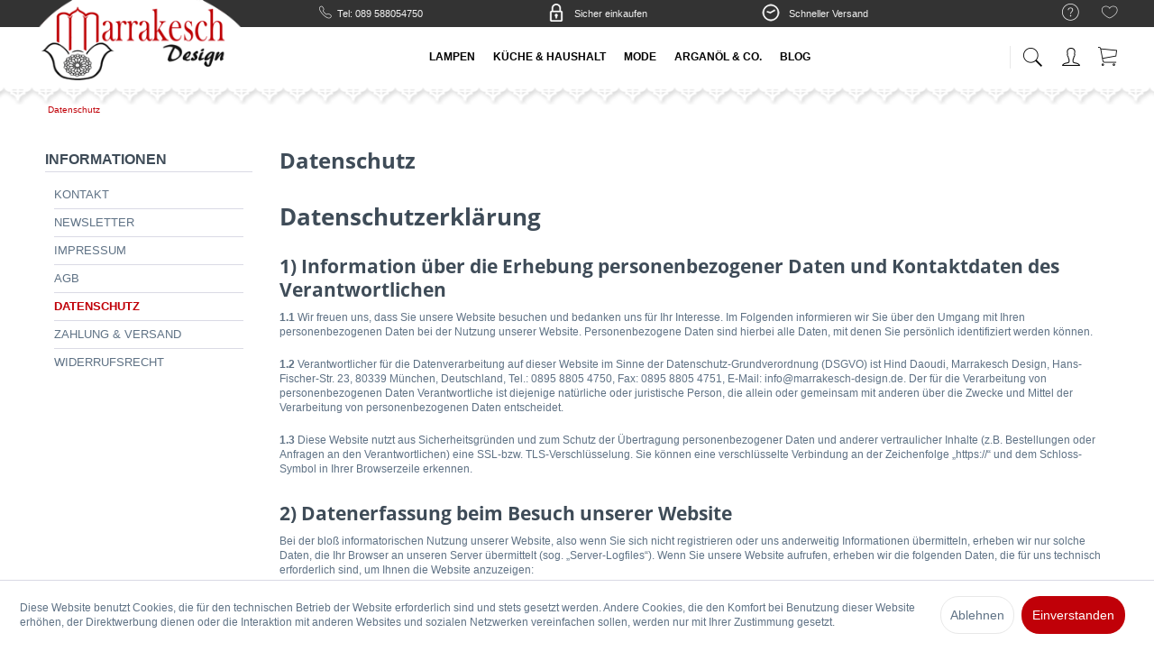

--- FILE ---
content_type: text/html; charset=UTF-8
request_url: https://www.marrakesch-design.de/datenschutz/
body_size: 22887
content:
<!DOCTYPE html>
<html class="no-js" lang="de" itemscope="itemscope" itemtype="http://schema.org/WebPage">
<head>
<meta charset="utf-8">
<meta name="author" content="Marrakesch Design" />
<meta name="robots" content="noindex,nofollow" />
<meta name="revisit-after" content="15 days" />
<meta name="keywords" content="Orientalische Lampen, Leuchten, Möbel, Mosaiktische, Mosaikbrunnen, Gartenmöbel, Teeaccessoires, Tajine, Tagine, marokkanische Schuhe, Kaftan, Sitzkissen, Tische, Schrank, Arganöl, Teppiche, Kelim, Deko " />
<meta name="description" content=" Hier finden Sie alle Informationen um das Thema Datenschutz. Wir legen größten Wert auf den Schutz Ihrer Daten und die Wahrung Ihrer Privatsphäre." />
<meta property="og:type" content="website" />
<meta property="og:site_name" content="Marrakesch-Design" />
<meta property="og:title" content="Marrakesch-Design" />
<meta property="og:description" content="Ihr Shop für orientalische Möbel, Leuchten & Dekoration ✔ Große Auswahl ✔ Top Qualität ✔ Günstige Preise: Jetzt kaufen bei Marrakesch-Design" />
<meta property="og:url" content="https://www.marrakesch-design.de/datenschutz/" />
<meta property="og:image" content="https://www.marrakesch-design.de/media/image/6a/18/0b/logo.png" />
<meta name="twitter:card" content="website" />
<meta name="twitter:site" content="Marrakesch-Design" />
<meta name="twitter:title" content="Marrakesch-Design" />
<meta name="twitter:description" content="Ihr Shop für orientalische Möbel, Leuchten & Dekoration ✔ Große Auswahl ✔ Top Qualität ✔ Günstige Preise: Jetzt kaufen bei Marrakesch-Design" />
<meta name="twitter:image" content="https://www.marrakesch-design.de/media/image/6a/18/0b/logo.png" />
<meta itemprop="copyrightHolder" content="Marrakesch-Design" />
<meta itemprop="copyrightYear" content="2018" />
<meta itemprop="isFamilyFriendly" content="True" />
<meta itemprop="image" content="https://www.marrakesch-design.de/media/image/6a/18/0b/logo.png" />
<meta name="viewport" content="width=device-width, initial-scale=1.0, user-scalable=no">
<meta name="mobile-web-app-capable" content="yes">
<meta name="apple-mobile-web-app-title" content="Marrakesch-Design">
<meta name="apple-mobile-web-app-capable" content="yes">
<meta name="apple-mobile-web-app-status-bar-style" content="default">
<meta name="msvalidate.01" content="D4079DA83E54CEA06AF5E573A41CE349" />
<link rel="apple-touch-icon-precomposed" href="https://www.marrakesch-design.de/media/image/63/54/8c/favicon.png">
<link rel="shortcut icon" href="https://www.marrakesch-design.de/media/image/7f/47/7d/favicon-win.png">
<meta name="msapplication-navbutton-color" content="#c00008" />
<meta name="application-name" content="Marrakesch-Design" />
<meta name="msapplication-starturl" content="https://www.marrakesch-design.de/" />
<meta name="msapplication-window" content="width=1024;height=768" />
<meta name="msapplication-TileImage" content="https://www.marrakesch-design.de/media/image/7f/47/7d/favicon-win.png">
<meta name="msapplication-TileColor" content="#c00008">
<meta name="theme-color" content="#c00008" />
<link rel="canonical" href="https://www.marrakesch-design.de/datenschutz/" />
<title itemprop="name">Datenschutz | Marrakesch-Design</title>
<link href="/web/cache/1761333510_05eeba97152fc2907259c12b4297fc0f.css" media="all" rel="stylesheet" type="text/css" />
<link href='//fonts.googleapis.com/css?family=Poppins:500,700' rel='stylesheet' type='text/css'>
</head>
<body class="is--ctl-custom is--act-index norii-theme outline-icons norii-big-size norii-tooltip is--minimal-footer is--sidebar no--listing" >
<div data-paypalUnifiedMetaDataContainer="true"
data-paypalUnifiedRestoreOrderNumberUrl="https://www.marrakesch-design.de/widgets/PaypalUnifiedOrderNumber/restoreOrderNumber"
class="is--hidden">
</div>
<div class="page-wrap">
<noscript class="noscript-main">
<div class="alert is--warning">
<div class="alert--icon">
<i class="icon--element icon--warning"></i>
</div>
<div class="alert--content">
Um Marrakesch-Design in vollem Umfang nutzen zu k&ouml;nnen, empfehlen wir Ihnen Javascript in Ihrem Browser zu aktiveren.
</div>
</div>
</noscript>
<header class="header-main">
<div class="top-bar">
<div class="container block-group">
<nav class="top-bar--navigation block" role="menubar">

    



    

<div class="navigation--entry entry--compare is--hidden" role="menuitem" aria-haspopup="true" data-drop-down-menu="true">
<div class="hint--bottom-left" data-hint="Vergleichen">
    

</div>
</div>
<div class="navigation--entry entry--service has--drop-down" role="menuitem" aria-haspopup="true" data-drop-down-menu="true">
<div class="hint--bottom-left navigation--entry" data-hint="Service/Hilfe">
<i class="icon--service"></i>
            <ul class="service--list is--rounded" role="menu">
                            <li class="service--entry" role="menuitem">
                    <a class="service--link" href="https://www.marrakesch-design.de/kontaktformular/" title="Kontakt" target="_self">
                        Kontakt
                    </a>
                </li>
                            <li class="service--entry" role="menuitem">
                    <a class="service--link" href="https://www.marrakesch-design.de/newsletter" title="Newsletter" >
                        Newsletter
                    </a>
                </li>
                            <li class="service--entry" role="menuitem">
                    <a class="service--link" href="https://www.marrakesch-design.de/impressum/" title="Impressum" >
                        Impressum
                    </a>
                </li>
                            <li class="service--entry" role="menuitem">
                    <a class="service--link" href="https://www.marrakesch-design.de/agb/" title="AGB" >
                        AGB
                    </a>
                </li>
                            <li class="service--entry" role="menuitem">
                    <a class="service--link" href="https://www.marrakesch-design.de/datenschutz/" title="Datenschutz" >
                        Datenschutz
                    </a>
                </li>
                            <li class="service--entry" role="menuitem">
                    <a class="service--link" href="https://www.marrakesch-design.de/zahlung-versand/" title="Zahlung &amp; Versand" >
                        Zahlung & Versand
                    </a>
                </li>
                            <li class="service--entry" role="menuitem">
                    <a class="service--link" href="https://www.marrakesch-design.de/widerrufsrecht/" title="Widerrufsrecht" >
                        Widerrufsrecht
                    </a>
                </li>
                    </ul>
    

</div>
</div>
<div class="navigation--entry entry--notepad" role="menuitem">
<div class="hint--bottom-left" data-hint="Merkzettel">
<a href="https://www.marrakesch-design.de/note" title="Merkzettel">
<i class="icon--heart"></i>
</a>
</div>
</div>
</nav>
<div class="norii-usps">
<div class="norii-usp-items">
<div class="norii-usp-item">
<i class="icon--check"></i> Top Qualität
</div>
<div class="norii-usp-item">
<i class="icon--phone"></i> Tel: 089 588054750
</div>
<div class="norii-usp-item">
<img class="norii-usp-trusted-shops-logo" alt="Sicher einkaufen" title="Sicher einkaufen" src="/themes/Frontend/MarrakeschDesign/frontend/_public/src/img/icons/schloss-icon.png"> <span>Sicher einkaufen</span>
</div>
<div class="norii-usp-item">
<img class="norii-usp-trusted-shops-logo" alt="Schneller Versand" title="Schneller Versand" src="/themes/Frontend/MarrakeschDesign/frontend/_public/src/img/icons/icon-uhr.png"> <span>Schneller Versand</span>
</div>
</div>
</div>
</div>
</div>
<div class="headnavi-wrap">
<div class="container header--navigation">
<div class="logo-main block-group" role="banner">
<div class="logo--shop block">
<a class="logo--link" href="https://www.marrakesch-design.de/" title="Marrakesch-Design - zur Startseite wechseln">
<picture>
<source srcset="https://www.marrakesch-design.de/media/image/6a/18/0b/logo.png" media="(min-width: 78.75em)">
<source srcset="https://www.marrakesch-design.de/media/image/99/81/4d/logo08u6ozd2AohwN.png" media="(min-width: 64em)">
<source srcset="https://www.marrakesch-design.de/media/image/87/19/79/logo-m.png" media="(min-width: 48em)">
<img srcset="https://www.marrakesch-design.de/media/image/1d/60/d2/logo-m2.png" alt="Marrakesch-Design - zur Startseite wechseln" />
</picture>
</a>
</div>
</div>
<nav class="shop--navigation block-group">
<ul class="navigation--list block-group" role="menubar">
<li class="navigation--entry entry--menu-left" role="menuitem">
<a class="entry--link entry--trigger is--icon-left" href="#offcanvas--left" data-offcanvas="true" data-offCanvasSelector=".sidebar-main">
<span class="c-hamburger c-hamburger--htx">
<span>Menu</span>
</span>
</a>
</li>
<li class="navigation--entry entry--search" role="menuitem" data-search="true" aria-haspopup="true">
<div class="hint--bottom-left" data-hint="Suchen">
<a class="btn entry--link entry--trigger" href="#show-hide--search" title="Suche anzeigen / schließen">
<i class="icon--search"></i>
<span class="search--display">Suchen</span>
</a>
</div>
<form action="/search" method="get" class="main-search--form">
<input type="search" name="sSearch" class="main-search--field" autocomplete="off" autocapitalize="off" placeholder="Suchbegriff..." maxlength="30"  />
<button type="submit" class="main-search--button">
<i class="icon--search"></i>
<span class="main-search--text">Suchen</span>
</button>
<div class="form--ajax-loader">&nbsp;</div>
</form>
<div class="main-search--results"></div>
</li>




    <li class="navigation--entry entry--account with-slt"
        role="menuitem">
        
            <div class="hint--bottom-left" data-hint="Mein Konto">

            <a href="https://www.marrakesch-design.de/account"
                   title="Mein Konto"
                   class="btn is--icon-left entry--link account--link">
                    <i class="icon--account"></i>
                                            <span class="account--display">
                            Mein Konto
                        </span>
                                    </a>
            </div>
        

                    
                <div class="account--dropdown-navigation">

                    
                        <div class="navigation--smartphone">
                            <div class="entry--close-off-canvas">
                                <a href="#close-account-menu"
                                   class="account--close-off-canvas"
                                   title="Menü schließen">
                                    Menü schließen <i class="icon--arrow-right"></i>
                                </a>
                            </div>
                        </div>
                    

                    
                            <div class="account--menu is--rounded is--personalized">
        
                            
                
                                    <div class="navigation--headline">
                        Mein Konto
                    </div>
                            

                
                <div class="account--menu-container">

                    
                        
                        <ul class="sidebar--navigation navigation--list is--level0 show--active-items">
                            
                                
                                
                                    
                                                                                    <li class="navigation--entry">
                                                <span class="navigation--signin">
                                                    <a href="https://www.marrakesch-design.de/account#hide-registration"
                                                       class="blocked--link btn is--primary navigation--signin-btn registration--menu-entry entry--close-off-canvas"
                                                       data-collapseTarget="#registration"
                                                       data-action="close">
                                                        Anmelden
                                                    </a>
                                                    <span class="navigation--register">
                                                        oder
                                                        <a href="https://www.marrakesch-design.de/account#show-registration"
                                                           class="blocked--link registration--menu-entry entry--close-off-canvas"
                                                           data-collapseTarget="#registration"
                                                           data-action="open">
                                                            registrieren
                                                        </a>
                                                    </span>
                                                </span>
                                            </li>
                                                                            

                                    
                                        <li class="navigation--entry">
                                            <a href="https://www.marrakesch-design.de/account" title="Übersicht" class="navigation--link">
                                                Übersicht
                                            </a>
                                        </li>
                                    
                                

                                
                                
                                    <li class="navigation--entry">
                                        <a href="https://www.marrakesch-design.de/account/profile" title="Persönliche Daten" class="navigation--link" rel="nofollow">
                                            Persönliche Daten
                                        </a>
                                    </li>
                                

                                
                                
                                                                            
                                            <li class="navigation--entry">
                                                <a href="https://www.marrakesch-design.de/address/index/sidebar/" title="Adressen" class="navigation--link" rel="nofollow">
                                                    Adressen
                                                </a>
                                            </li>
                                        
                                                                    

                                
                                
                                    <li class="navigation--entry">
                                        <a href="https://www.marrakesch-design.de/account/payment" title="Zahlungsarten" class="navigation--link" rel="nofollow">
                                            Zahlungsarten
                                        </a>
                                    </li>
                                

                                
                                
                                    <li class="navigation--entry">
                                        <a href="https://www.marrakesch-design.de/account/orders" title="Bestellungen" class="navigation--link" rel="nofollow">
                                            Bestellungen
                                        </a>
                                    </li>
                                

                                
                                
                                                                    

                                
                                
                                    <li class="navigation--entry">
                                        <a href="https://www.marrakesch-design.de/note" title="Merkzettel" class="navigation--link" rel="nofollow">
                                            Merkzettel
                                        </a>
                                    </li>
                                

                                
                                
                                                                    

                                
                                
                                                                    
                            
                        </ul>
                    
                </div>
                    
    </div>
                    
                </div>
            
            </li>




    <li class="navigation--entry entry--cart" role="menuitem">
        <div class="hint--bottom-left" data-hint="Warenkorb">
            <a class="btn is--icon-left cart--link" href="https://www.marrakesch-design.de/checkout/cart"  title="Warenkorb">
			<span class="cart--display">
				                    Warenkorb
                			</span>

                <span class="badge is--primary is--minimal cart--quantity is--hidden">0</span>

                <i class="icon--basket"></i>

			<span class="cart--amount">
				0,00&nbsp;&euro; *
			</span>
            </a>
        </div>
        <div class="ajax-loader">&nbsp;</div>
    </li>



</ul>
</nav>
<div class="container--ajax-cart" data-collapse-cart="true" data-displayMode="offcanvas"></div>
</div>
<nav class="navigation-main">
<div class="container" data-menu-scroller="true" data-listSelector=".navigation--list.container" data-viewPortSelector=".navigation--list-wrapper">
<div class="navigation--list-wrapper">
<ul class="navigation--list container" role="menubar" itemscope="itemscope" itemtype="http://schema.org/SiteNavigationElement">
<li class="navigation--entry" role="menuitem"><a class="navigation--link" href="https://www.marrakesch-design.de/orientalische-lampen/" title="Lampen" itemprop="url"><span itemprop="name">Lampen</span></a></li><li class="navigation--entry" role="menuitem"><a class="navigation--link" href="https://www.marrakesch-design.de/marokkanische-kueche/" title="Küche & Haushalt" itemprop="url"><span itemprop="name">Küche & Haushalt</span></a></li><li class="navigation--entry" role="menuitem"><a class="navigation--link" href="https://www.marrakesch-design.de/orientalische-kleidung-schmuck/" title="Mode" itemprop="url"><span itemprop="name">Mode</span></a></li><li class="navigation--entry" role="menuitem"><a class="navigation--link" href="https://www.marrakesch-design.de/arganoel/" title="Arganöl & Co." itemprop="url"><span itemprop="name">Arganöl & Co.</span></a></li><li class="navigation--entry" role="menuitem"><a class="navigation--link" href="https://www.marrakesch-design.de/blog/" title="Blog" itemprop="url"><span itemprop="name">Blog</span></a></li>            </ul>
</div>
<div class="advanced-menu" data-advanced-menu="true" data-hoverDelay="250">
<div class="menu--container">
<div class="button-container">
<span class="button--close">
<i class="icon--cross"></i>
</span>
</div>
<div class="content--wrapper has--content has--teaser">
<ul class="menu--list menu--level-0 columns--2" style="width: 50%;">
<li class="menu--list-item item--level-0" style="width: 100%">
<a href="https://www.marrakesch-design.de/orientalische-deckenlampen/" class="menu--list-item-link" title="Deckenleuchten">Deckenleuchten</a>
<ul class="menu--list menu--level-1 columns--2">
<li class="menu--list-item item--level-1">
<a href="https://www.marrakesch-design.de/orientalische-deckenlampen-glas/" class="menu--list-item-link" title="Aus Glas">Aus Glas</a>
</li>
<li class="menu--list-item item--level-1">
<a href="https://www.marrakesch-design.de/orientalische-deckenlampen-eisen/" class="menu--list-item-link" title="Aus Eisen">Aus Eisen</a>
</li>
<li class="menu--list-item item--level-1">
<a href="https://www.marrakesch-design.de/orientalische-deckenlampen-leder/" class="menu--list-item-link" title="Aus Leder">Aus Leder</a>
</li>
<li class="menu--list-item item--level-1">
<a href="https://www.marrakesch-design.de/orientalische-deckenlampen-messing/" class="menu--list-item-link" title="Aus Messing">Aus Messing</a>
</li>
</ul>
</li>
<li class="menu--list-item item--level-0" style="width: 100%">
<a href="https://www.marrakesch-design.de/orientalische-laternen-windlichter/" class="menu--list-item-link" title="Laternen &amp; Stehlampen">Laternen & Stehlampen</a>
</li>
<li class="menu--list-item item--level-0" style="width: 100%">
<a href="https://www.marrakesch-design.de/hennalampen/" class="menu--list-item-link" title="Hennalampen">Hennalampen</a>
</li>
<li class="menu--list-item item--level-0" style="width: 100%">
<a href="https://www.marrakesch-design.de/orientalische-wandlampen/" class="menu--list-item-link" title="Wandleuchten">Wandleuchten</a>
<ul class="menu--list menu--level-1 columns--2">
<li class="menu--list-item item--level-1">
<a href="https://www.marrakesch-design.de/orientalische-wandlampen-glas/" class="menu--list-item-link" title="Aus Glas">Aus Glas</a>
</li>
<li class="menu--list-item item--level-1">
<a href="https://www.marrakesch-design.de/orientalische-wandlampen-metall/" class="menu--list-item-link" title="Aus Metall">Aus Metall</a>
</li>
<li class="menu--list-item item--level-1">
<a href="https://www.marrakesch-design.de/orientalische-wandlampen-leder/" class="menu--list-item-link" title="Aus Leder">Aus Leder</a>
</li>
<li class="menu--list-item item--level-1">
<a href="https://www.marrakesch-design.de/orientalische-wandlampen-messing/" class="menu--list-item-link" title="Aus Messing">Aus Messing</a>
</li>
</ul>
</li>
<li class="menu--list-item item--level-0" style="width: 100%">
<a href="https://www.marrakesch-design.de/orientalische-messinglampen/" class="menu--list-item-link" title="Messinglampen">Messinglampen</a>
</li>
</ul>
<div class="menu--delimiter" style="right: 50%;"></div>
<div class="menu--teaser" style="width: 50%;">
<a href="https://www.marrakesch-design.de/orientalische-lampen/" title="Zur Kategorie Lampen" class="teaser--image">
<img src="https://www.marrakesch-design.de/media/image/7e/ba/f9/orientalische-lampen-kat.jpg" alt="Zur Kategorie Lampen">
</a>
</div>
</div>
</div>
<div class="menu--container">
<div class="button-container">
<span class="button--close">
<i class="icon--cross"></i>
</span>
</div>
<div class="content--wrapper has--content has--teaser">
<ul class="menu--list menu--level-0 columns--2" style="width: 50%;">
<li class="menu--list-item item--level-0" style="width: 100%">
<a href="https://www.marrakesch-design.de/marokkanische-tajine/" class="menu--list-item-link" title="Tajine">Tajine</a>
</li>
<li class="menu--list-item item--level-0" style="width: 100%">
<a href="https://www.marrakesch-design.de/marokkanische-teetabletts-teetische/" class="menu--list-item-link" title="Teetabletts &amp; Teetische">Teetabletts & Teetische</a>
</li>
<li class="menu--list-item item--level-0" style="width: 100%">
<a href="https://www.marrakesch-design.de/marokkanische-teeglaeser/" class="menu--list-item-link" title="Teegläser">Teegläser</a>
</li>
<li class="menu--list-item item--level-0" style="width: 100%">
<a href="https://www.marrakesch-design.de/marokkanische-teekannen/" class="menu--list-item-link" title="Teekannen">Teekannen</a>
</li>
</ul>
<div class="menu--delimiter" style="right: 50%;"></div>
<div class="menu--teaser" style="width: 50%;">
</div>
</div>
</div>
<div class="menu--container">
<div class="button-container">
<span class="button--close">
<i class="icon--cross"></i>
</span>
</div>
<div class="content--wrapper has--content has--teaser">
<ul class="menu--list menu--level-0 columns--2" style="width: 50%;">
<li class="menu--list-item item--level-0" style="width: 100%">
<a href="https://www.marrakesch-design.de/orientalische-schuhe/" class="menu--list-item-link" title="Schuhe">Schuhe</a>
</li>
<li class="menu--list-item item--level-0" style="width: 100%">
<a href="https://www.marrakesch-design.de/marokkanische-ledertaschen/" class="menu--list-item-link" title="Ledertaschen">Ledertaschen</a>
</li>
<li class="menu--list-item item--level-0" style="width: 100%">
<a href="https://www.marrakesch-design.de/marokkanische-korbtaschen/" class="menu--list-item-link" title="Korbtaschen">Korbtaschen</a>
</li>
</ul>
<div class="menu--delimiter" style="right: 50%;"></div>
<div class="menu--teaser" style="width: 50%;">
</div>
</div>
</div>
<div class="menu--container has-no-cats">
<div class="button-container">
<span class="button--close">
<i class="icon--cross"></i>
</span>
</div>
<div class="content--wrapper has--teaser">
<div class="menu--teaser" style="width: 100%;">
</div>
</div>
</div>
<div class="menu--container has-no-cats">
</div>
<div class="menu--container has-no-cats">
</div>
</div>
</div>
</nav>
</div>
</header>
<section class="content-main container block-group">
<nav class="content--breadcrumb block">
<ul class="breadcrumb--list" role="menu" itemscope itemtype="http://schema.org/BreadcrumbList">
<li class="breadcrumb--entry is--active" itemprop="itemListElement" itemscope itemtype="http://schema.org/ListItem">
<a class="breadcrumb--link" href="https://www.marrakesch-design.de/datenschutz/" title="Datenschutz" itemprop="item">
<link itemprop="url" href="https://www.marrakesch-design.de/datenschutz/" />
<span class="breadcrumb--title" itemprop="name">Datenschutz</span>
</a>
<meta itemprop="position" content="0" />
</li>
</ul>
</nav>
<div class="content-main--inner">
<aside class="sidebar-main off-canvas">
<div class="navigation--smartphone">
<ul class="navigation--list ">
<li class="navigation--entry entry--close-off-canvas">
<a href="#close-categories-menu" title="Menü schließen" class="navigation--link">
<i class="icon--cross"></i>
</a>
</li>
</ul>
<div class="mobile--switches">

    



    

</div>
</div>
<nav class="shop--navigation block-group">
<ul class="navigation--list block-group" role="menubar">
<li class="navigation--entry entry--search" role="menuitem" data-search="true" aria-haspopup="true">
<a class="btn entry--link entry--trigger" href="#show-hide--search" title="Suche anzeigen / schließen">
<i class="icon--search"></i>
<span class="search--display">Suchen</span>
</a>
<form action="/search" method="get" class="main-search--form">
<input type="search" name="sSearch" class="main-search--field" autocomplete="off" autocapitalize="off" placeholder="Suchbegriff..." maxlength="30"  />
<button type="submit" class="main-search--button">
<i class="icon--search"></i>
<span class="main-search--text">Suchen</span>
</button>
<div class="form--ajax-loader">&nbsp;</div>
</form>
<div class="main-search--results"></div>
</li>




    <li class="navigation--entry entry--account with-slt"
        role="menuitem">
        
            <div class="hint--bottom-left" data-hint="Mein Konto">

            <a href="https://www.marrakesch-design.de/account"
                   title="Mein Konto"
                   class="btn is--icon-left entry--link account--link">
                    <i class="icon--account"></i>
                                            <span class="account--display">
                            Mein Konto
                        </span>
                                    </a>
            </div>
        

                    
                <div class="account--dropdown-navigation">

                    
                        <div class="navigation--smartphone">
                            <div class="entry--close-off-canvas">
                                <a href="#close-account-menu"
                                   class="account--close-off-canvas"
                                   title="Menü schließen">
                                    Menü schließen <i class="icon--arrow-right"></i>
                                </a>
                            </div>
                        </div>
                    

                    
                            <div class="account--menu is--rounded is--personalized">
        
                            
                
                                    <div class="navigation--headline">
                        Mein Konto
                    </div>
                            

                
                <div class="account--menu-container">

                    
                        
                        <ul class="sidebar--navigation navigation--list is--level0 show--active-items">
                            
                                
                                
                                    
                                                                                    <li class="navigation--entry">
                                                <span class="navigation--signin">
                                                    <a href="https://www.marrakesch-design.de/account#hide-registration"
                                                       class="blocked--link btn is--primary navigation--signin-btn registration--menu-entry entry--close-off-canvas"
                                                       data-collapseTarget="#registration"
                                                       data-action="close">
                                                        Anmelden
                                                    </a>
                                                    <span class="navigation--register">
                                                        oder
                                                        <a href="https://www.marrakesch-design.de/account#show-registration"
                                                           class="blocked--link registration--menu-entry entry--close-off-canvas"
                                                           data-collapseTarget="#registration"
                                                           data-action="open">
                                                            registrieren
                                                        </a>
                                                    </span>
                                                </span>
                                            </li>
                                                                            

                                    
                                        <li class="navigation--entry">
                                            <a href="https://www.marrakesch-design.de/account" title="Übersicht" class="navigation--link">
                                                Übersicht
                                            </a>
                                        </li>
                                    
                                

                                
                                
                                    <li class="navigation--entry">
                                        <a href="https://www.marrakesch-design.de/account/profile" title="Persönliche Daten" class="navigation--link" rel="nofollow">
                                            Persönliche Daten
                                        </a>
                                    </li>
                                

                                
                                
                                                                            
                                            <li class="navigation--entry">
                                                <a href="https://www.marrakesch-design.de/address/index/sidebar/" title="Adressen" class="navigation--link" rel="nofollow">
                                                    Adressen
                                                </a>
                                            </li>
                                        
                                                                    

                                
                                
                                    <li class="navigation--entry">
                                        <a href="https://www.marrakesch-design.de/account/payment" title="Zahlungsarten" class="navigation--link" rel="nofollow">
                                            Zahlungsarten
                                        </a>
                                    </li>
                                

                                
                                
                                    <li class="navigation--entry">
                                        <a href="https://www.marrakesch-design.de/account/orders" title="Bestellungen" class="navigation--link" rel="nofollow">
                                            Bestellungen
                                        </a>
                                    </li>
                                

                                
                                
                                                                    

                                
                                
                                    <li class="navigation--entry">
                                        <a href="https://www.marrakesch-design.de/note" title="Merkzettel" class="navigation--link" rel="nofollow">
                                            Merkzettel
                                        </a>
                                    </li>
                                

                                
                                
                                                                    

                                
                                
                                                                    
                            
                        </ul>
                    
                </div>
                    
    </div>
                    
                </div>
            
            </li>




    <li class="navigation--entry entry--cart" role="menuitem">
        <div class="hint--bottom-left" data-hint="Warenkorb">
            <a class="btn is--icon-left cart--link" href="https://www.marrakesch-design.de/checkout/cart"  title="Warenkorb">
			<span class="cart--display">
				                    Warenkorb
                			</span>

                <span class="badge is--primary is--minimal cart--quantity is--hidden">0</span>

                <i class="icon--basket"></i>

			<span class="cart--amount">
				0,00&nbsp;&euro; *
			</span>
            </a>
        </div>
        <div class="ajax-loader">&nbsp;</div>
    </li>



</ul>
</nav>
<div class="sidebar--categories-wrapper"
data-subcategory-nav="true"
data-mainCategoryId="3"
data-categoryId="7"
data-fetchUrl="/widgets/listing/getCustomPage/pageId/7">
<div class="categories--headline navigation--headline">
Kategorien
</div>
<div class="sidebar--categories-navigation">
<ul class="sidebar--navigation categories--navigation navigation--list is--drop-down is--level0 is--rounded" role="menu">
<li class="navigation--entry has--sub-children" role="menuitem">
<a class="navigation--link link--go-forward"
href="https://www.marrakesch-design.de/orientalische-lampen/"
data-categoryId="39"
data-fetchUrl="/widgets/listing/getCategory/categoryId/39"
title="Lampen"
>
Lampen
<span class="is--icon-right">
<i class="icon--arrow-right"></i>
</span>
</a>
</li>
<li class="navigation--entry has--sub-children" role="menuitem">
<a class="navigation--link link--go-forward"
href="https://www.marrakesch-design.de/marokkanische-kueche/"
data-categoryId="41"
data-fetchUrl="/widgets/listing/getCategory/categoryId/41"
title="Küche &amp; Haushalt"
>
Küche & Haushalt
<span class="is--icon-right">
<i class="icon--arrow-right"></i>
</span>
</a>
</li>
<li class="navigation--entry has--sub-children" role="menuitem">
<a class="navigation--link link--go-forward"
href="https://www.marrakesch-design.de/orientalische-kleidung-schmuck/"
data-categoryId="42"
data-fetchUrl="/widgets/listing/getCategory/categoryId/42"
title="Mode"
>
Mode
<span class="is--icon-right">
<i class="icon--arrow-right"></i>
</span>
</a>
</li>
<li class="navigation--entry" role="menuitem">
<a class="navigation--link"
href="https://www.marrakesch-design.de/arganoel/"
data-categoryId="44"
data-fetchUrl="/widgets/listing/getCategory/categoryId/44"
title="Arganöl &amp; Co."
>
Arganöl & Co.
</a>
</li>
<li class="navigation--entry" role="menuitem">
<a class="navigation--link"
href="https://www.marrakesch-design.de/blog/"
data-categoryId="37"
data-fetchUrl="/widgets/listing/getCategory/categoryId/37"
title="Blog"
>
Blog
</a>
</li>
<li class="navigation--entry" role="menuitem">
<a class="navigation--link"
href="https://www.marrakesch-design.de/sale/"
data-categoryId="61"
data-fetchUrl="/widgets/listing/getCategory/categoryId/61"
title="Sale %"
>
Sale %
</a>
</li>
</ul>
</div>
<div class="shop-sites--container is--rounded">
<div class="shop-sites--headline navigation--headline">
Informationen
</div>
<ul class="shop-sites--navigation sidebar--navigation navigation--list is--drop-down is--level0" role="menu">
<li class="navigation--entry" role="menuitem">
<a class="navigation--link"
href="https://www.marrakesch-design.de/kontaktformular/"
title="Kontakt"
data-categoryId="1"
data-fetchUrl="/widgets/listing/getCustomPage/pageId/1"
target="_self">
Kontakt
</a>
</li>
<li class="navigation--entry" role="menuitem">
<a class="navigation--link"
href="https://www.marrakesch-design.de/newsletter"
title="Newsletter"
data-categoryId="26"
data-fetchUrl="/widgets/listing/getCustomPage/pageId/26"
>
Newsletter
</a>
</li>
<li class="navigation--entry" role="menuitem">
<a class="navigation--link"
href="https://www.marrakesch-design.de/impressum/"
title="Impressum"
data-categoryId="3"
data-fetchUrl="/widgets/listing/getCustomPage/pageId/3"
>
Impressum
</a>
</li>
<li class="navigation--entry" role="menuitem">
<a class="navigation--link"
href="https://www.marrakesch-design.de/agb/"
title="AGB"
data-categoryId="4"
data-fetchUrl="/widgets/listing/getCustomPage/pageId/4"
>
AGB
</a>
</li>
<li class="navigation--entry is--active" role="menuitem">
<a class="navigation--link is--active"
href="https://www.marrakesch-design.de/datenschutz/"
title="Datenschutz"
data-categoryId="7"
data-fetchUrl="/widgets/listing/getCustomPage/pageId/7"
>
Datenschutz
</a>
</li>
<li class="navigation--entry" role="menuitem">
<a class="navigation--link"
href="https://www.marrakesch-design.de/zahlung-versand/"
title="Zahlung &amp; Versand"
data-categoryId="55"
data-fetchUrl="/widgets/listing/getCustomPage/pageId/55"
>
Zahlung & Versand
</a>
</li>
<li class="navigation--entry" role="menuitem">
<a class="navigation--link"
href="https://www.marrakesch-design.de/widerrufsrecht/"
title="Widerrufsrecht"
data-categoryId="8"
data-fetchUrl="/widgets/listing/getCustomPage/pageId/8"
>
Widerrufsrecht
</a>
</li>
</ul>
</div>
</div>
</aside>
<div class="content--wrapper">
<div class="custom-page--content content block">
<div class="content--custom">
<h1 class="custom-page--tab-headline">Datenschutz</h1>
<h1 class="itkanzlei_first_headline">Datenschutzerkl&auml;rung</h1>
<h2>1) Information &uuml;ber die Erhebung personenbezogener Daten und Kontaktdaten des Verantwortlichen</h2>
<p><b>1.1</b>&nbsp;Wir freuen uns, dass Sie unsere Website besuchen und bedanken uns f&uuml;r Ihr Interesse. Im Folgenden informieren wir Sie &uuml;ber den Umgang mit Ihren personenbezogenen Daten bei der Nutzung unserer Website. Personenbezogene Daten sind hierbei alle Daten, mit denen Sie pers&ouml;nlich identifiziert werden k&ouml;nnen.</p>
<p><b>1.2</b>&nbsp;Verantwortlicher f&uuml;r die Datenverarbeitung auf dieser Website im Sinne der Datenschutz-Grundverordnung (DSGVO) ist Hind Daoudi, Marrakesch Design, Hans-Fischer-Str. 23, 80339 M&uuml;nchen, Deutschland, Tel.: 0895 8805 4750, Fax: 0895 8805 4751, E-Mail: info@marrakesch-design.de. Der f&uuml;r die Verarbeitung von personenbezogenen Daten Verantwortliche ist diejenige nat&uuml;rliche oder juristische Person, die allein oder gemeinsam mit anderen &uuml;ber die Zwecke und Mittel der Verarbeitung von personenbezogenen Daten entscheidet.</p>
<p><b>1.3</b>&nbsp;Diese Website nutzt aus Sicherheitsgr&uuml;nden und zum Schutz der &Uuml;bertragung personenbezogener Daten und anderer vertraulicher Inhalte (z.B. Bestellungen oder Anfragen an den Verantwortlichen) eine SSL-bzw. TLS-Verschl&uuml;sselung. Sie k&ouml;nnen eine verschl&uuml;sselte Verbindung an der Zeichenfolge &bdquo;https://&ldquo; und dem Schloss-Symbol in Ihrer Browserzeile erkennen.</p>
<h2>2) Datenerfassung beim Besuch unserer Website</h2>
<p>Bei der blo&szlig; informatorischen Nutzung unserer Website, also wenn Sie sich nicht registrieren oder uns anderweitig Informationen &uuml;bermitteln, erheben wir nur solche Daten, die Ihr Browser an unseren Server &uuml;bermittelt (sog. &bdquo;Server-Logfiles&ldquo;). Wenn Sie unsere Website aufrufen, erheben wir die folgenden Daten, die f&uuml;r uns technisch erforderlich sind, um Ihnen die Website anzuzeigen:</p>
<ul>
<li>Unsere besuchte Website</li>
<li>Datum und Uhrzeit zum Zeitpunkt des Zugriffes</li>
<li>Menge der gesendeten Daten in Byte</li>
<li>Quelle/Verweis, von welchem Sie auf die Seite gelangten</li>
<li>Verwendeter Browser</li>
<li>Verwendetes Betriebssystem</li>
<li>Verwendete IP-Adresse (ggf.: in anonymisierter Form)</li>
</ul>
<p>Die Verarbeitung erfolgt gem&auml;&szlig; Art. 6 Abs. 1 lit. f DSGVO auf Basis unseres berechtigten Interesses an der Verbesserung der Stabilit&auml;t und Funktionalit&auml;t unserer Website. Eine Weitergabe oder anderweitige Verwendung der Daten findet nicht statt. Wir behalten uns allerdings vor, die Server-Logfiles nachtr&auml;glich zu &uuml;berpr&uuml;fen, sollten konkrete Anhaltspunkte auf eine rechtswidrige Nutzung hinweisen.</p>
<h2>3) Cookies</h2>
<p>Um den Besuch unserer Website attraktiv zu gestalten und die Nutzung bestimmter Funktionen zu erm&ouml;glichen, verwenden wir auf verschiedenen Seiten sogenannte Cookies. Hierbei handelt es sich um kleine Textdateien, die auf Ihrem Endger&auml;t abgelegt werden. Einige der von uns verwendeten Cookies werden nach dem Ende der Browser-Sitzung, also nach Schlie&szlig;en Ihres Browsers, wieder gel&ouml;scht (sog. Sitzungs-Cookies). Andere Cookies verbleiben auf Ihrem Endger&auml;t und erm&ouml;glichen, Ihren Browser beim n&auml;chsten Besuch wiederzuerkennen (sog. persistente Cookies). Werden Cookies gesetzt, erheben und verarbeiten diese im individuellen Umfang bestimmte Nutzerinformationen wie Browser- und Standortdaten sowie IP-Adresswerte. Persistente Cookies werden automatisiert nach einer vorgegebenen Dauer gel&ouml;scht, die sich je nach Cookie unterscheiden kann. Die Dauer der jeweiligen Cookie-Speicherung k&ouml;nnen Sie der &Uuml;bersicht zu den Cookie-Einstellungen Ihres Webbrowsers entnehmen.</p>
<p>Teilweise dienen die Cookies dazu, durch Speicherung von Einstellungen den Bestellprozess zu vereinfachen (z.B. Merken des Inhalts eines virtuellen Warenkorbs f&uuml;r einen sp&auml;teren Besuch auf der Website). Sofern durch einzelne von uns eingesetzte Cookies auch personenbezogene Daten verarbeitet werden, erfolgt die Verarbeitung gem&auml;&szlig; Art. 6 Abs. 1 lit. b DSGVO entweder zur Durchf&uuml;hrung des Vertrages, gem&auml;&szlig; Art. 6 Abs. 1 lit. a DSGVO im Falle einer erteilten Einwilligung oder gem&auml;&szlig; Art. 6 Abs. 1 lit. f DSGVO zur Wahrung unserer berechtigten Interessen an der bestm&ouml;glichen Funktionalit&auml;t der Website sowie einer kundenfreundlichen und effektiven Ausgestaltung des Seitenbesuchs.</p>
<p>Bitte beachten Sie, dass Sie Ihren Browser so einstellen k&ouml;nnen, dass Sie &uuml;ber das Setzen von Cookies informiert werden und einzeln &uuml;ber deren Annahme entscheiden oder die Annahme von Cookies f&uuml;r bestimmte F&auml;lle oder generell ausschlie&szlig;en k&ouml;nnen. Jeder Browser unterscheidet sich in der Art, wie er die Cookie-Einstellungen verwaltet. Diese ist in dem Hilfemen&uuml; jedes Browsers beschrieben, welches Ihnen erl&auml;utert, wie Sie Ihre Cookie-Einstellungen &auml;ndern k&ouml;nnen. Diese finden Sie f&uuml;r die jeweiligen Browser unter den folgenden Links:</p>
<p>Internet Explorer: <a href="https://support.microsoft.com/de-de/help/17442/windows-internet-explorer-delete-manage-cookies" target="_blank" rel="nofollow noopener">https://support.microsoft.com/de-de/help/17442/windows-internet-explorer-delete-manage-cookies</a><br />
Firefox: <a href="https://support.mozilla.org/de/kb/cookies-erlauben-und-ablehnen" target="_blank" rel="nofollow noopener">https://support.mozilla.org/de/kb/cookies-erlauben-und-ablehnen</a><br />
Chrome: <a href="https://support.google.com/chrome/answer/95647?hl=de&amp;hlrm=en" target="_blank" rel="nofollow noopener">https://support.google.com/chrome/answer/95647?hl=de&amp;hlrm=en</a><br />
Safari: <a href="https://support.apple.com/de-de/guide/safari/sfri11471/mac" target="_blank" rel="nofollow noopener">https://support.apple.com/de-de/guide/safari/sfri11471/mac</a><br />
Opera: <a href="https://help.opera.com/de/latest/web-preferences/#cookies" target="_blank" rel="nofollow noopener">https://help.opera.com/de/latest/web-preferences/#cookies</a></p>
<p>Bitte beachten Sie, dass bei Nichtannahme von Cookies die Funktionalit&auml;t unserer Website eingeschr&auml;nkt sein kann.</p>
<h2>4) Kontaktaufnahme</h2>
<p>Im Rahmen der Kontaktaufnahme mit uns (z.B. per Kontaktformular oder E-Mail) werden personenbezogene Daten erhoben. Welche Daten im Falle der Nutzung eines Kontaktformulars erhoben werden, ist aus dem jeweiligen Kontaktformular ersichtlich. Diese Daten werden ausschlie&szlig;lich zum Zweck der Beantwortung Ihres Anliegens bzw. f&uuml;r die Kontaktaufnahme und die damit verbundene technische Administration gespeichert und verwendet. Rechtsgrundlage f&uuml;r die Verarbeitung dieser Daten ist unser berechtigtes Interesse an der Beantwortung Ihres Anliegens gem&auml;&szlig; Art. 6 Abs. 1 lit. f DSGVO. Zielt Ihre Kontaktierung auf den Abschluss eines Vertrages ab, so ist zus&auml;tzliche Rechtsgrundlage f&uuml;r die Verarbeitung Art. 6 Abs. 1 lit. b DSGVO. Ihre Daten werden nach abschlie&szlig;ender Bearbeitung Ihrer Anfrage gel&ouml;scht. Dies ist der Fall, wenn sich aus den Umst&auml;nden entnehmen l&auml;sst, dass der betroffene Sachverhalt abschlie&szlig;end gekl&auml;rt ist und sofern keine gesetzlichen Aufbewahrungspflichten entgegenstehen.</p>
<h2>5) Datenverarbeitung bei Er&ouml;ffnung eines Kundenkontos und zur Vertragsabwicklung</h2>
<p>Gem&auml;&szlig; Art. 6 Abs. 1 lit. b DSGVO werden personenbezogene Daten weiterhin erhoben und verarbeitet, wenn Sie uns diese zur Durchf&uuml;hrung eines Vertrages oder bei der Er&ouml;ffnung eines Kundenkontos mitteilen. Welche Daten erhoben werden, ist aus den jeweiligen Eingabeformularen ersichtlich. Eine L&ouml;schung Ihres Kundenkontos ist jederzeit m&ouml;glich und kann durch eine Nachricht an die o.g. Adresse des Verantwortlichen erfolgen. Wir speichern und verwenden die von Ihnen mitgeteilten Daten zur Vertragsabwicklung. Nach vollst&auml;ndiger Abwicklung des Vertrages oder L&ouml;schung Ihres Kundenkontos werden Ihre Daten mit R&uuml;cksicht auf steuer- und handelsrechtliche Aufbewahrungsfristen gesperrt und nach Ablauf dieser Fristen gel&ouml;scht, sofern Sie nicht ausdr&uuml;cklich in eine weitere Nutzung Ihrer Daten eingewilligt haben oder eine gesetzlich erlaubte weitere Datenverwendung von unserer Seite vorbehalten wurde.</p>
<h2>6) Kommentarfunktion</h2>
<p>Im Rahmen der Kommentarfunktion auf dieser Website werden neben Ihrem Kommentar auch Angaben zum Zeitpunkt der Erstellung des Kommentars und der von Ihnen gew&auml;hlte Kommentatorenname gespeichert und auf dieser Website ver&ouml;ffentlicht. Ferner wird Ihre IP-Adresse mitprotokolliert und gespeichert. Diese Speicherung der IP-Adresse erfolgt aus Sicherheitsgr&uuml;nden und f&uuml;r den Fall, dass die betroffene Person durch einen abgegebenen Kommentar die Rechte Dritter verletzt oder rechtswidrige Inhalte postet. Ihre E-Mailadresse ben&ouml;tigen wir, um mit Ihnen in Kontakt zu treten, falls ein Dritter Ihren ver&ouml;ffentlichten Inhalt als rechtswidrig beanstanden sollte. Rechtsgrundlagen f&uuml;r die Speicherung Ihrer Daten sind die Art. 6 Abs. 1 lit. b und f DSGVO. Wir behalten uns vor, Kommentare zu l&ouml;schen, wenn sie von Dritten als rechtswidrig beanstandet werden.</p>
<h2>7) Nutzung von Kundendaten zur Direktwerbung</h2>
<p><b>7.1</b>&nbsp;Anmeldung zu unserem E-Mail-Newsletter</p>
<p>Wenn Sie sich zu unserem E-Mail Newsletter anmelden, &uuml;bersenden wir Ihnen regelm&auml;&szlig;ig Informationen zu unseren Angeboten. Pflichtangabe f&uuml;r die &Uuml;bersendung des Newsletters ist allein Ihre E-Mailadresse. Die Angabe weiterer Daten ist freiwillig und wird verwendet, um Sie pers&ouml;nlich ansprechen zu k&ouml;nnen. F&uuml;r den Versand des Newsletters verwenden wir das sog. Double Opt-in Verfahren. Dies bedeutet, dass wir Ihnen erst dann einen E-Mail Newsletter &uuml;bermitteln werden, wenn Sie uns ausdr&uuml;cklich best&auml;tigt haben, dass Sie in den Empfang von Newsletter einwilligen. Wir schicken Ihnen dann eine Best&auml;tigungs-E-Mail, mit der Sie gebeten werden durch Anklicken eines entsprechenden Links zu best&auml;tigen, dass Sie k&uuml;nftig den Newsletter erhalten wollen.</p>
<p>Mit der Aktivierung des Best&auml;tigungslinks erteilen Sie uns Ihre Einwilligung f&uuml;r die Nutzung Ihrer personenbezogenen Daten gem&auml;&szlig; Art. 6 Abs. 1 lit. a DSGVO. Bei der Anmeldung zum Newsletter speichern wir Ihre vom Internet Service-Provider (ISP) eingetragene IP-Adresse sowie das Datum und die Uhrzeit der Anmeldung, um einen m&ouml;glichen Missbrauch Ihrer E-Mail- Adresse zu einem sp&auml;teren Zeitpunkt nachvollziehen zu k&ouml;nnen. Die von uns bei der Anmeldung zum Newsletter erhobenen Daten werden ausschlie&szlig;lich f&uuml;r Zwecke der werblichen Ansprache im Wege des Newsletters benutzt. Sie k&ouml;nnen den Newsletter jederzeit &uuml;ber den daf&uuml;r vorgesehenen Link im Newsletter oder durch entsprechende Nachricht an den eingangs genannten Verantwortlichen abbestellen. Nach erfolgter Abmeldung wird Ihre E-Mailadresse unverz&uuml;glich in unserem Newsletter-Verteiler gel&ouml;scht, soweit Sie nicht ausdr&uuml;cklich in eine weitere Nutzung Ihrer Daten eingewilligt haben oder wir uns eine dar&uuml;berhinausgehende Datenverwendung vorbehalten, die gesetzlich erlaubt ist und &uuml;ber die wir Sie in dieser Erkl&auml;rung informieren.</p>
<p><b>7.2</b>&nbsp;Versand des E-Mail-Newsletters an Bestandskunden</p>
<p>Wenn Sie uns Ihre E-Mailadresse beim Kauf von Waren bzw. Dienstleistungen zur Verf&uuml;gung gestellt haben, behalten wir uns vor, Ihnen regelm&auml;&szlig;ig Angebote zu &auml;hnlichen Waren bzw. Dienstleistungen, wie den bereits gekauften, aus unserem Sortiment per E-Mail zuzusenden. Hierf&uuml;r m&uuml;ssen wir gem&auml;&szlig; &sect; 7 Abs. 3 UWG keine gesonderte Einwilligung von Ihnen einholen. Die Datenverarbeitung erfolgt insoweit allein auf Basis unseres berechtigten Interesses an personalisierter Direktwerbung gem&auml;&szlig; Art. 6 Abs. 1 lit. f DSGVO. Haben Sie der Nutzung Ihrer E-Mailadresse zu diesem Zweck anf&auml;nglich widersprochen, findet ein Mailversand unsererseits nicht statt. Sie sind berechtigt, der Nutzung Ihrer E-Mailadresse zu dem vorbezeichneten Werbezweck jederzeit mit Wirkung f&uuml;r die Zukunft durch eine Mitteilung an den zu Beginn genannten Verantwortlichen zu widersprechen. Hierf&uuml;r fallen f&uuml;r Sie lediglich &Uuml;bermittlungskosten nach den Basistarifen an. Nach Eingang Ihres Widerspruchs wird die Nutzung Ihrer E-Mailadresse zu Werbezwecken unverz&uuml;glich eingestellt.</p>
<p><b>7.3</b>&nbsp;Warenverf&uuml;gbarkeitsbenachrichtigung per E-Mail</p>
<p>Sofern wir in unserem Online-Shop f&uuml;r ausgew&auml;hlte, vor&uuml;bergehend nicht verf&uuml;gbare Artikel die M&ouml;glichkeit anbieten, Sie per E-Mail &uuml;ber den Zeitpunkt der Verf&uuml;gbarkeit zu informieren, k&ouml;nnen Sie sich zu unserem E-Mail-Benachrichtigungsdienst zur Warenverf&uuml;gbarkeit anmelden. Wenn Sie sich zu unserem E-Mail-Benachrichtigungsdienst zur Warenverf&uuml;gbarkeit anmelden, &uuml;bersenden wir Ihnen per E-Mail einmalig eine Nachricht &uuml;ber die Verf&uuml;gbarkeit des jeweils von Ihnen ausgew&auml;hlten Artikels. Pflichtangabe f&uuml;r die &Uuml;bersendung dieser Benachrichtigung ist allein Ihre E-Mailadresse. Die Angabe weiterer Daten ist freiwillig und wird ggf. verwendet, um Sie pers&ouml;nlich ansprechen zu k&ouml;nnen. F&uuml;r den Versand dieser Benachrichtigung verwenden wir das sog. Double Opt-in Verfahren. Dies bedeutet, dass wir Ihnen erst dann eine entsprechende Benachrichtigung &uuml;bermitteln werden, wenn Sie uns ausdr&uuml;cklich best&auml;tigt haben, dass Sie in den Empfang einer solchen Nachricht einwilligen. Wir schicken Ihnen dann eine Best&auml;tigungs-E-Mail, mit der Sie gebeten werden durch Anklicken eines entsprechenden Links zu best&auml;tigen, dass Sie eine solche Benachrichtigung erhalten wollen.</p>
<p>Mit der Aktivierung des Best&auml;tigungslinks erteilen Sie uns Ihre Einwilligung f&uuml;r die Nutzung Ihrer personenbezogenen Daten gem&auml;&szlig; Art. 6 Abs. 1 lit. a DSGVO. Bei der Anmeldung zu unserem E-Mail-Benachrichtigungsdienst zur Warenverf&uuml;gbarkeit speichern wir Ihre vom Internet Service-Provider (ISP) eingetragene IP-Adresse sowie das Datum und die Uhrzeit der Anmeldung, um einen m&ouml;glichen Missbrauch Ihrer E-Mail- Adresse zu einem sp&auml;teren Zeitpunkt nachvollziehen zu k&ouml;nnen. Die von uns bei der Anmeldung zu unserem E-Mail-Benachrichtigungsdienst zur Warenverf&uuml;gbarkeit erhobenen Daten werden ausschlie&szlig;lich f&uuml;r den Zweck benutzt, Sie &uuml;ber die Verf&uuml;gbarkeit eines bestimmten Artikels in unserem Online-Shop zu informieren. Sie k&ouml;nnen den E-Mail-Benachrichtigungsdienst zur Warenverf&uuml;gbarkeit jederzeit durch entsprechende Nachricht an den eingangs genannten Verantwortlichen abbestellen. Nach erfolgter Abmeldung wird Ihre E-Mailadresse unverz&uuml;glich aus unserem hierf&uuml;r eingerichteten Verteiler gel&ouml;scht, soweit Sie nicht ausdr&uuml;cklich in eine weitere Nutzung Ihrer Daten eingewilligt haben oder wir uns eine dar&uuml;ber hinausgehende Datenverwendung vorbehalten, die gesetzlich erlaubt ist und &uuml;ber die wir Sie in dieser Erkl&auml;rung informieren.</p>
<h2>8) Datenverarbeitung zur Bestellabwicklung</h2>
<p><b>8.1</b>&nbsp;Zur Abwicklung Ihrer Bestellung arbeiten wir mit dem / den nachstehenden Dienstleistern zusammen, die uns ganz oder teilweise bei der Durchf&uuml;hrung geschlossener Vertr&auml;ge unterst&uuml;tzen. An diese Dienstleister werden nach Ma&szlig;gabe der folgenden Informationen gewisse personenbezogene Daten &uuml;bermittelt.</p>
<p>Die von uns erhobenen personenbezogenen Daten werden im Rahmen der Vertragsabwicklung an das mit der Lieferung beauftragte Transportunternehmen weitergegeben, soweit dies zur Lieferung der Ware erforderlich ist. Ihre Zahlungsdaten geben wir im Rahmen der Zahlungsabwicklung an das beauftragte Kreditinstitut weiter, sofern dies f&uuml;r die Zahlungsabwicklung erforderlich ist. Sofern Zahlungsdienstleister eingesetzt werden, informieren wir Sie hier&uuml;ber nachstehend explizit. Rechtsgrundlage f&uuml;r die Weitergabe der Daten ist Art. 6 Abs. 1 lit. b DSGVO.</p>
<p><b>8.2</b>&nbsp;Weitergabe personenbezogener Daten an Versanddienstleister</p>
<p>- DHL<br />
Erfolgt die Zustellung der Ware durch den Transportdienstleister DHL (DHL Paket GmbH, Str&auml;&szlig;chensweg 10, 53113 Bonn), so geben wir Ihre E-Mail-Adresse gem&auml;&szlig; Art. 6 Abs. 1 lit. a DSGVO vor der Zustellung der Ware zum Zweck der Abstimmung eines Liefertermins bzw. zur Lieferank&uuml;ndigung an DHL weiter, sofern Sie hierf&uuml;r im Bestellprozess Ihre ausdr&uuml;ckliche Einwilligung erteilt haben. Anderenfalls geben wir zum Zwecke der Zustellung gem&auml;&szlig; Art. 6 Abs. 1 lit. b DSGVO nur den Namen des Empf&auml;ngers und die Lieferadresse an DHL weiter. Die Weitergabe erfolgt nur, soweit dies f&uuml;r die Warenlieferung erforderlich ist. In diesem Fall ist eine vorherige Abstimmung des Liefertermins mit DHL bzw. die Lieferank&uuml;ndigung nicht m&ouml;glich.<br />
Die Einwilligung kann jederzeit mit Wirkung f&uuml;r die Zukunft gegen&uuml;ber dem oben bezeichneten Verantwortlichen oder gegen&uuml;ber dem Transportdienstleister DHL widerrufen werden.<br />
- DPD<br />
Erfolgt die Zustellung der Ware durch den Transportdienstleister DPD (DPD Deutschland GmbH, Wailandtstra&szlig;e 1, 63741 Aschaffenburg), so geben wir Ihre E-Mail-Adresse und Ihre Telefonnummer vor der Zustellung der Ware gem&auml;&szlig; Art. 6 Abs. 1 lit. a DSGVO zum Zweck der Abstimmung eines Liefertermins bzw. zur Lieferank&uuml;ndigung an DPD weiter, sofern Sie hierf&uuml;r im Bestellprozess Ihre ausdr&uuml;ckliche Einwilligung erteilt haben. Anderenfalls geben wir zum Zwecke der Zustellung gem&auml;&szlig; Art. 6 Abs. 1 lit. b DSGVO nur den Namen des Empf&auml;ngers und die Lieferadresse an DPD weiter. Die Weitergabe erfolgt nur, soweit dies f&uuml;r die Warenlieferung erforderlich ist. In diesem Fall ist eine vorherige Abstimmung des Liefertermins mit DPD bzw. die Lieferank&uuml;ndigung nicht m&ouml;glich.<br />
Die Einwilligung kann jederzeit mit Wirkung f&uuml;r die Zukunft gegen&uuml;ber dem oben bezeichneten Verantwortlichen oder gegen&uuml;ber dem Transportdienstleister DPD widerrufen werden.<br />
- GLS<br />
Erfolgt die Zustellung der Ware durch den Transportdienstleister GLS (General Logistics Systems Germany GmbH &amp; Co. OHG, GLS Germany-Stra&szlig;e 1 &ndash; 7, 36286 Neuenstein), so geben wir Ihre E-Mail-Adresse gem&auml;&szlig; Art. 6 Abs. 1 lit. a DSGVO vor der Zustellung der Ware zum Zweck der Abstimmung eines Liefertermins bzw. zur Lieferank&uuml;ndigung an GLS weiter, sofern Sie hierf&uuml;r im Bestellprozess Ihre ausdr&uuml;ckliche Einwilligung erteilt haben.-Anderenfalls geben wir zum Zweck der Zustellung gem&auml;&szlig; Art. 6 Abs. 1 lit. b DSGVO nur den Namen des Empf&auml;ngers und die Lieferadresse an GLS weiter. Die Weitergabe erfolgt nur, soweit dies f&uuml;r die Warenlieferung erforderlich ist. In diesem Fall ist eine vorherige Abstimmung des Liefertermins mit GLS bzw. die &Uuml;bermittlung von Statusinformationen der Sendungszustellung nicht m&ouml;glich.<br />
Die Einwilligung kann jederzeit mit Wirkung f&uuml;r die Zukunft gegen&uuml;ber dem oben bezeichneten Verantwortlichen oder gegen&uuml;ber dem Transportdienstleister GLS widerrufen werden.<br />
- Hermes<br />
Erfolgt die Zustellung der Ware durch den Transportdienstleister Hermes (Hermes Logistik Gruppe Deutschland GmbH, Essener Stra&szlig;e 89, 22419 Hamburg), so geben wir Ihre E-Mail-Adresse vor der Zustellung der Ware gem&auml;&szlig; Art. 6 Abs. 1 lit. a DSGVO zum Zweck der Abstimmung eines Liefertermins bzw. zur Lieferank&uuml;ndigung an Hermes weiter, sofern Sie hierf&uuml;r im Bestellprozess Ihre ausdr&uuml;ckliche Einwilligung erteilt haben. Anderenfalls geben wir zum Zweck der Zustellung gem&auml;&szlig; Art. 6 Abs. 1 lit. b DSGVO nur den Namen des Empf&auml;ngers und die Lieferadresse an Hermes weiter. Die Weitergabe erfolgt nur, soweit dies f&uuml;r die Warenlieferung erforderlich ist. In diesem Fall ist eine vorherige Abstimmung des Liefertermins mit Hermes bzw. die &Uuml;bermittlung von Statusinformationen der Sendungszustellung nicht m&ouml;glich.<br />
Die Einwilligung kann jederzeit mit Wirkung f&uuml;r die Zukunft gegen&uuml;ber dem oben bezeichneten Verantwortlichen oder gegen&uuml;ber dem Transportdienstleister Hermes widerrufen werden.</p>
<p><b>8.3</b>&nbsp;Verwendung von Paymentdienstleistern (Zahlungsdiensten)</p>
<p>- Amazon Pay<br />
Bei Auswahl der Zahlungsart &quot;Amazon Pay&quot; erfolgt die Zahlungsabwicklung &uuml;ber den Zahlungsdienstleister Amazon Payments Europe s.c.a., 38 avenue J.F. Kennedy, L-1855 Luxemburg (im Folgenden: &bdquo;Amazon Payments&ldquo;), an den wir Ihre im Rahmen des Bestellvorgangs mitgeteilten Informationen nebst den Informationen &uuml;ber Ihre Bestellung gem&auml;&szlig; Art. 6 Abs. 1 lit. b DSGVO weitergeben. Die Weitergabe Ihrer Daten erfolgt ausschlie&szlig;lich zum Zweck der Zahlungsabwicklung mit dem Zahlungsdienstleister Amazon Payments und nur insoweit, als sie hierf&uuml;r erforderlich ist. Sofern bei der Nutzung von Amazon Pay Cookies, also Kleine Textdateien, die auf dem Endger&auml;t gespeichert werden, gesetzt werden, erfolgt dies ausschlie&szlig;lich auf Basis Ihrer ausdr&uuml;cklichen Einwilligung gem&auml;&szlig; Art. 6 Abs. 1 lit. a DSGVO. Diese Einwilligung kann jederzeit &uuml;ber das auf der Website implementierte &bdquo;Cookie-Consent-Tool&ldquo; widerrufen werden. Unter der nachstehenden Internetadresse erhalten Sie weitere Informationen &uuml;ber die Datenschutzbestimmungen von Amazon Payments: <a href="https://pay.amazon.com/de/help/201751600" target="_blank" rel="nofollow noopener">https://pay.amazon.com/de/help/201751600</a><br />
- Paypal<br />
Bei Zahlung via PayPal, Kreditkarte via PayPal, Lastschrift via PayPal oder &ndash; falls angeboten - &quot;Kauf auf Rechnung&quot; oder &bdquo;Ratenzahlung&ldquo; via PayPal geben wir Ihre Zahlungsdaten im Rahmen der Zahlungsabwicklung an die PayPal (Europe) S.a.r.l. et Cie, S.C.A., 22-24 Boulevard Royal, L-2449 Luxembourg (nachfolgend &quot;PayPal&quot;), weiter. Die Weitergabe erfolgt gem&auml;&szlig; Art. 6 Abs. 1 lit. b DSGVO und nur insoweit, als dies f&uuml;r die Zahlungsabwicklung erforderlich ist.<br />
PayPal beh&auml;lt sich f&uuml;r die Zahlungsmethoden Kreditkarte via PayPal, Lastschrift via PayPal oder &ndash; falls angeboten - &quot;Kauf auf Rechnung&quot; oder &bdquo;Ratenzahlung&ldquo; via PayPal die Durchf&uuml;hrung einer Bonit&auml;tsauskunft vor. Hierf&uuml;r werden Ihre Zahlungsdaten gegebenenfalls gem&auml;&szlig; Art. 6 Abs. 1 lit. f DSGVO auf Basis des berechtigten Interesses von PayPal an der Feststellung Ihrer Zahlungsf&auml;higkeit an Auskunfteien weitergegeben. Das Ergebnis der Bonit&auml;tspr&uuml;fung in Bezug auf die statistische Zahlungsausfallwahrscheinlichkeit verwendet PayPal zum Zweck der Entscheidung &uuml;ber die Bereitstellung der jeweiligen Zahlungsmethode. Die Bonit&auml;tsauskunft kann Wahrscheinlichkeitswerte enthalten (sog. Score-Werte). Soweit Score-Werte in das Ergebnis der Bonit&auml;tsauskunft einflie&szlig;en, haben sie ihre Grundlage in einem wissenschaftlich anerkannten mathematisch-statistischen Verfahren. In die Berechnung der Score-Werte flie&szlig;en unter anderem, aber nicht ausschlie&szlig;lich, Anschriftendaten ein. Weitere datenschutzrechtliche Informationen, unter anderem zu den verwendeten Auskunfteien, entnehmen Sie bitte der Datenschutzerkl&auml;rung von PayPal: <a href="https://www.paypal.com/de/webapps/mpp/ua/privacy-full" target="_blank" rel="nofollow noopener">https://www.paypal.com/de/webapps/mpp/ua/privacy-full</a><br />
Sie k&ouml;nnen dieser Verarbeitung Ihrer Daten jederzeit durch eine Nachricht an PayPal widersprechen. Jedoch bleibt PayPal ggf. weiterhin berechtigt, Ihre personenbezogenen Daten zu verarbeiten, sofern dies zur vertragsgem&auml;&szlig;en Zahlungsabwicklung erforderlich ist.</p>
<h2>9) Kontaktaufnahme zur Bewertungserinnerung</h2>
<p>Bewertungserinnerung durch ShopVote<br />
Sofern Sie uns hierzu w&auml;hrend oder nach Ihrer Bestellung Ihre ausdr&uuml;ckliche Einwilligung gem&auml;&szlig; Art. 6 Abs. 1 lit. a DSGVO erteilt haben, &uuml;bermitteln wir Ihre E-Mailadresse an die Bewertungsplattform ShopVote der Blickreif GmbH, Schulstra&szlig;e 46, 80634 M&uuml;nchen (www.shopvote.de), damit diese Ihnen eine Bewertungserinnerung per E-Mail zusendet.<br />
Sie k&ouml;nnen Ihre Einwilligung jederzeit durch eine Nachricht an den f&uuml;r die Datenverarbeitung Verantwortlichen oder gegen&uuml;ber der Bewertungsplattform widerrufen.</p>
<h2>10) Verwendung von Bewertungs- und Pr&uuml;fsiegel-Grafiken</h2>
<p>ShopVote-Grafiken</p>
<p>Zur Anzeige unseres ShopVote-Siegels und den gegebenenfalls gesammelten und/oder aggregierten Bewertungen haben wir auf dieser Webseite ShopVote-Grafiken eingebunden.</p>
<p>Dies dient der Wahrung unserer im Rahmen einer Interessensabw&auml;gung &uuml;berwiegenden berechtigten Interessen an einer optimalen Vermarktung unseres Angebots gem&auml;&szlig; Art. 6 Abs. 1 S. 1 lit. f DSGVO. Die ShopVote-Grafiken und die damit beworbenen Dienste sind ein Angebot der Blickreif GmbH, Schulstra&szlig;e 46, 80634 M&uuml;nchen.</p>
<p>Beim Aufruf der ShopVote-Grafiken speichert der Webserver automatisch ein sogenanntes Server-Logfile, das z.B. Ihre IP-Adresse, Datum und Uhrzeit des Abrufs, &uuml;bertragene Datenmenge und die Quelle des Aufrufes (Zugriffsdaten) enth&auml;lt und den Abruf dokumentiert. Diese Zugriffsdaten werden nicht ausgewertet und sp&auml;testens sieben Tagen nach Ende Ihres Seitenbesuchs automatisch &uuml;berschrieben. Weitere personenbezogene Daten werden durch die ShopVote-Grafiken nicht erfasst oder gespeichert.</p>
<h2>11) Verwendung von Sozialen Medien: Social Plugins</h2>
<p><b>11.1</b>&nbsp;Facebook-Plugins mit Shariff-L&ouml;sung</p>
<p>Auf unserer Website werden sogenannte Social Plugins (&quot;Plugins&quot;) des sozialen Netzwerkes Facebook verwendet, das von der Facebook Ireland Ltd., 4 Grand Canal Square, Grand Canal Harbour, Dublin 2, Irland (&quot;Facebook&quot;) betrieben wird.</p>
<p>Um den Schutz Ihrer Daten beim Besuch unserer Website zu erh&ouml;hen, sind diese Schaltfl&auml;chen nicht uneingeschr&auml;nkt als Plugins, sondern lediglich unter Verwendung eines HTML-Links in die Seite eingebunden. Durch diese Art der Einbindung wird gew&auml;hrleistet, dass beim Aufruf einer Seite unserer Website, die solche Schaltfl&auml;chen enth&auml;lt, noch keine Verbindung mit den Servern von Facebook hergestellt wird. Wenn Sie auf die Schaltfl&auml;che klicken, &ouml;ffnet sich ein neues Browserfenster und ruft die Seite von Facebook auf, auf der Sie (ggf. nach Eingabe Ihrer Login-Daten) mit den dortigen Plugins interagieren k&ouml;nnen.</p>
<p>Zweck und Umfang der Datenerhebung und die weitere Verarbeitung und Nutzung der Daten durch Facebook sowie Ihre diesbez&uuml;glichen Rechte und Einstellungsm&ouml;glichkeiten zum Schutz Ihrer Privatsph&auml;re entnehmen Sie bitte den Datenschutzhinweisen von Facebook: <a href="https://www.facebook.com/policy.php" target="_blank" rel="nofollow noopener">https://www.facebook.com/policy.php</a></p>
<p><b>11.2</b>&nbsp;Instagram-Plugin als Shariff-L&ouml;sung</p>
<p>Auf unserer Website werden sogenannte Social Plugins (&bdquo;Plugins&ldquo;) des Online-Dienstes Instagram verwendet, das von der Facebook Ireland Ltd., 4 Grand Canal Square, Grand Canal Harbour, Dublin 2 Ireland (&bdquo;Facebook&ldquo;) betrieben wird.</p>
<p>Um den Schutz Ihrer Daten beim Besuch unserer Website zu erh&ouml;hen, sind diese Schaltfl&auml;chen nicht uneingeschr&auml;nkt als Plugins, sondern lediglich unter Verwendung eines HTML-Links in die Seite eingebunden. Durch diese Art der Einbindung wird gew&auml;hrleistet, dass beim Aufruf einer Seite unserer Website, die solche Schaltfl&auml;chen enth&auml;lt, noch keine Verbindung mit den Servern von Instagram hergestellt wird. Wenn Sie auf die Schaltfl&auml;che klicken, &ouml;ffnet sich ein neues Browserfenster und ruft die Seite von Instagram auf, auf der Sie (ggf. nach Eingabe Ihrer Login-Daten) mit den dortigen Plugins interagieren k&ouml;nnen.</p>
<p>Zweck und Umfang der Datenerhebung und die weitere Verarbeitung und Nutzung der Daten durch Instagram sowie Ihre diesbez&uuml;glichen Rechte und Einstellungsm&ouml;glichkeiten zum Schutz Ihrer Privatsph&auml;re entnehmen Sie bitte den Datenschutzhinweisen von Instagram: <a href="https://help.instagram.com/155833707900388/" target="_blank" rel="nofollow noopener">https://help.instagram.com/155833707900388/</a></p>
<p><b>11.3</b>&nbsp;Pinterest-Plugin als Shariff-L&ouml;sung</p>
<p>Auf den Seiten des Verk&auml;ufers werden sogenannte Social Plugins (&bdquo;Plugins&ldquo;) des sozialen Netzwerkes Pinterest verwendet, das von der Pinterest Europe Ltd., Palmerston House, 2nd Floor, Fenian Street, Dublin 2, Ireland (&bdquo;Pinterest&ldquo;) betrieben wird.</p>
<p>Um den Schutz Ihrer Daten beim Besuch unserer Website zu erh&ouml;hen, sind diese Schaltfl&auml;chen nicht uneingeschr&auml;nkt als Plugins, sondern lediglich unter Verwendung eines HTML-Links in die Seite eingebunden. Durch diese Art der Einbindung wird gew&auml;hrleistet, dass beim Aufruf einer Seite unserer Website, die solche Schaltfl&auml;chen enth&auml;lt, noch keine Verbindung mit den Servern von Pinterest hergestellt wird. Wenn Sie auf die Schaltfl&auml;che klicken, &ouml;ffnet sich ein neues Browserfenster und ruft die Seite von Pinterest auf, auf der Sie (ggf. nach Eingabe Ihrer Login-Daten) mit den dortigen Plugins interagieren k&ouml;nnen.</p>
<p>Zweck und Umfang der Datenerhebung und die weitere Verarbeitung und Nutzung der Daten durch Pinterest sowie Ihre diesbez&uuml;glichen Rechte und Einstellungsm&ouml;glichkeiten zum Schutz Ihrer Privatsph&auml;re entnehmen Sie bitte den Datenschutzhinweisen von Pinterest: <a href="https://about.pinterest.com/de/privacy-policy" target="_blank" rel="nofollow noopener">https://about.pinterest.com/de/privacy-policy</a></p>
<p><b>11.4</b>&nbsp;Twitter-Plugin als Shariff-L&ouml;sung</p>
<p>Auf unserer Website werden sogenannte Social Plugins (&quot;Plugins&quot;) des Mikroblogging-Dienstes Twitter verwendet, der von der Twitter International Company, One Cumberland Place, Fenian Street<br />
Dublin 2, D02 AX07 Irland (&quot;Twitter&quot;) betrieben wird.</p>
<p>Um den Schutz Ihrer Daten beim Besuch unserer Website zu erh&ouml;hen, sind diese Schaltfl&auml;chen nicht uneingeschr&auml;nkt als Plugins, sondern lediglich unter Verwendung eines HTML-Links in die Seite eingebunden. Durch diese Art der Einbindung wird gew&auml;hrleistet, dass beim Aufruf einer Seite unserer Website, die solche Schaltfl&auml;chen enth&auml;lt, noch keine Verbindung mit den Servern von Twitter hergestellt wird. Wenn Sie auf die Schaltfl&auml;che klicken, &ouml;ffnet sich ein neues Browserfenster und ruft die Seite von Twitter auf, auf der Sie (ggf. nach Eingabe Ihrer Login-Daten) mit den dortigen Plugins interagieren k&ouml;nnen. Bitte beachten Sie, dass bei Interaktion mit dem Plugin erhobene Informationen (einschlie&szlig;lich Ihrer IP-Adresse) von Ihrem Browser direkt an einen Server von Twitter Inc. in die USA &uuml;bermittelt und dort gespeichert werden.</p>
<p>Zweck und Umfang der Datenerhebung und die weitere Verarbeitung und Nutzung der Daten durch Twitter sowie Ihre diesbez&uuml;glichen Rechte und Einstellungsm&ouml;glichkeiten zum Schutz Ihrer Privatsph&auml;re entnehmen Sie bitte den Datenschutzhinweisen von Twitter: <a href="https://twitter.com/privacy" target="_blank" rel="nofollow noopener">https://twitter.com/privacy</a></p>
<h2>12) Verwendung von Sozialen Medien: Videos</h2>
<p><b>12.1</b>&nbsp;Verwendung von Vimeo-Videos</p>
<p>Auf unserer Website sind Plugins des Videoportals Vimeo der Vimeo, LLC, 555 West 18th Street, New York, New York 10011, USA eingebunden. Wenn Sie eine Seite unseres Webauftritts aufrufen, die ein solches Plugin enth&auml;lt, stellt Ihr Browser eine direkte Verbindung zu den Servern von Vimeo her. Der Inhalt des Plugins wird von Vimeo direkt an Ihren Browser &uuml;bermittelt und in die Seite eingebunden. Durch diese Einbindung erh&auml;lt Vimeo die Information, dass Ihr Browser die entsprechende Seite unseres Webauftritts aufgerufen hat, auch wenn Sie keinen Vimeo-Account besitzen oder gerade nicht bei Vimeo eingeloggt sind. Diese Information (einschlie&szlig;lich Ihrer IP-Adresse) wird von Ihrem Browser direkt an einen Server von Vimeo in die USA &uuml;bermittelt und dort gespeichert.<br />
Sind Sie bei Vimeo eingeloggt, kann Vimeo den Besuch unserer Website Ihrem Vimeo-Account unmittelbar zuordnen. Wenn Sie mit den Plugins interagieren (wie z.B. Bet&auml;tigung des Start-Buttons eines Videos), wird diese Information ebenfalls direkt an einen Server von Vimeo &uuml;bermittelt und dort gespeichert.</p>
<p>Die beschriebenen Datenverarbeitungsvorg&auml;nge erfolgen gem&auml;&szlig; Art. 6 Abs. 1 lit. f DSGVO auf Basis des berechtigten Interesses von Vimeo an Marktforschung und der bedarfsgerechten Gestaltung des Vimeo-Dienstes.</p>
<p>Wenn Sie nicht m&ouml;chten, dass Vimeo die &uuml;ber unseren Webauftritt gesammelten Daten unmittelbar Ihrem Vimeo-Account zuordnet, m&uuml;ssen Sie sich vor Ihrem Besuch unserer Website bei Vimeo ausloggen.</p>
<p>Zweck und Umfang der Datenerhebung und die weitere Verarbeitung und Nutzung der Daten durch Vimeo sowie Ihre diesbez&uuml;glichen Rechte und Einstellungsm&ouml;glichkeiten zum Schutz Ihrer Privatsph&auml;re entnehmen Sie bitte den Datenschutzhinweisen von Vimeo: <a href="https://vimeo.com/privacy" target="_blank" rel="nofollow noopener">https://vimeo.com/privacy</a></p>
<p>Bei Videos von Vimeo, die auf unserer Seite eingebunden sind, ist das Trackingtool Google Analytics der Google Ireland Limited, Gordon House, 4 Barrow St, Dublin, D04 E5W5, Irland, automatisch integriert. Dabei handelt es sich um ein eigenes Tracking von Vimeo, auf das wir keinen Zugriff haben und welches von unserer Seite nicht beeinflusst werden kann. Google Analytics verwendet f&uuml;r das Tracking sog. &bdquo;Cookies&ldquo;, dies sind Textdateien, die auf Ihrem Computer gespeichert werden und eine Analyse der Benutzung der Website durch Sie erm&ouml;glichen. Die durch das Cookie erzeugten Informationen &uuml;ber Ihre Benutzung dieser Website werden in der Regel an einen Server von Google &uuml;bertragen und dort gespeichert, hierbei kann es auch zu einer &Uuml;bermittlung an die Server der Google LLC. in den USA kommen.</p>
<p>Diese Verarbeitung erfolgt gem&auml;&szlig; Art. 6 Abs. 1 lit. f DSGVO auf Grundlage des berechtigten Interesses von Vimeo an der statistischen Analyse des Nutzerverhaltens zu Optimierungs- und Marketingzwecken.</p>
<p>Soweit rechtlich erforderlich, haben wir zur vorstehend dargestellten Verarbeitung Ihrer Daten Ihre Einwilligung gem&auml;&szlig; Art. 6 Abs. 1 lit. a DSGVO eingeholt. Sie k&ouml;nnen Ihre erteilte Einwilligung jederzeit mit Wirkung f&uuml;r die Zukunft widerrufen. Um Ihren Widerruf auszu&uuml;ben, deaktivieren Sie diesen Dienst im auf der Webseite bereitgestellten &quot;Cookie-Consent-Tool&quot;.</p>
<p><b>12.2</b>&nbsp;Verwendung von Youtube-Videos</p>
<p>Diese Website nutzt die Youtube-Einbettungsfunktion zur Anzeige und Wiedergabe von Videos des Anbieters &bdquo;Youtube&ldquo;, der zu der Google Ireland Limited, Gordon House, 4 Barrow St, Dublin, D04 E5W5, Irland (&bdquo;Google&ldquo;) geh&ouml;rt.</p>
<p>Hierbei wird der erweiterte Datenschutzmodus verwendet, der nach Anbieterangaben eine Speicherung von Nutzerinformationen erst bei Wiedergabe des/der Videos in Gang setzt. Wird die Wiedergabe eingebetteter Youtube-Videos gestartet, setzt der Anbieter &bdquo;Youtube&ldquo; Cookies ein, um Informationen &uuml;ber das Nutzerverhalten zu sammeln. Hinweisen von &bdquo;Youtube&ldquo; zufolge dienen diese unter anderem dazu, Videostatistiken zu erfassen, die Nutzerfreundlichkeit zu verbessern und missbr&auml;uchliche Handlungsweisen zu unterbinden. Wenn Sie bei Google eingeloggt sind, werden Ihre Daten direkt Ihrem Konto zugeordnet, wenn Sie ein Video anklicken. Wenn Sie die Zuordnung mit Ihrem Profil bei YouTube nicht w&uuml;nschen, m&uuml;ssen Sie sich vor Aktivierung des Buttons ausloggen. Google speichert Ihre Daten (selbst f&uuml;r nicht eingeloggte Nutzer) als Nutzungsprofile und wertet diese aus. Eine solche Auswertung erfolgt insbesondere gem&auml;&szlig; Art. 6 Abs. 1 lit. f DSGVO auf Basis der berechtigten Interessen von Google an der Einblendung personalisierter Werbung, Marktforschung und/oder bedarfsgerechten Gestaltung seiner Website. Ihnen steht ein Widerspruchsrecht zu gegen die Bildung dieser Nutzerprofile, wobei Sie sich zur Aus&uuml;bung dessen an YouTube richten m&uuml;ssen. Im Rahmen der Nutzung von Youtube kann es auch zu einer &Uuml;bermittlung von personenbezogenen Daten an die Server der Google LLC. in den USA kommen.<br />
Unabh&auml;ngig von einer Wiedergabe der eingebetteten Videos wird bei jedem Aufruf dieser Website eine Verbindung zum Google-Netzwerk aufgenommen, was ohne unseren Einfluss weitere Datenverarbeitungsvorg&auml;nge ausl&ouml;sen kann.</p>
<p>Weitere Informationen zum Datenschutz bei &bdquo;Youtube&ldquo; finden Sie in den Youtube-Nutzungsbedingungen unter <a href="https://www.youtube.com/static?template=terms" target="_blank" rel="nofollow noopener">https://www.youtube.com/static?template=terms</a> sowie in der Datenschutzerkl&auml;rung von Google unter <a href="https://www.google.de/intl/de/policies/privacy" target="_blank" rel="nofollow noopener">https://www.google.de/intl/de/policies/privacy</a></p>
<p>Soweit rechtlich erforderlich, haben wir zur vorstehend dargestellten Verarbeitung Ihrer Daten Ihre Einwilligung gem&auml;&szlig; Art. 6 Abs. 1 lit. a DSGVO eingeholt. Sie k&ouml;nnen Ihre erteilte Einwilligung jederzeit mit Wirkung f&uuml;r die Zukunft widerrufen. Um Ihren Widerruf auszu&uuml;ben, deaktivieren Sie diesen Dienst im auf der Webseite bereitgestellten &quot;Cookie-Consent-Tool&quot;.</p>
<h2>13) Online-Marketing</h2>
<p>Google AdSense</p>
<p>Diese Website benutzt Google AdSense, einen Webanzeigendienst Google Ireland Limited, Gordon House, 4 Barrow St, Dublin, D04 E5W5, Irland (&quot;Google&quot;). Google AdSense verwendet sog. Cookies, also Textdateien, die auf Ihrem Computer gespeichert werden und die eine Analyse der Benutzung der Website durch Sie erm&ouml;glichen. Dar&uuml;ber hinaus verwendet Google AdSense zur Sammlung von Informationen auch sog. &quot;Web-Beacons&quot; (kleine unsichtbare Grafiken), durch deren Verwendung einfache Aktionen wie der Besucherverkehr auf der Website aufgezeichnet, gesammelt und ausgewertet werden k&ouml;nnen.</p>
<p>Die durch das Cookie und/ oder Web-Beacon erzeugten Informationen (einschlie&szlig;lich Ihrer IP-Adresse) &uuml;ber Ihre Benutzung dieser Website werden in der Regel an einen Server von Google &uuml;bertragen und dort gespeichert. Hierbei kann es auch zu einer &Uuml;bermittlung an die Server der Google LLC. in den USA kommen.</p>
<p>Google benutzt die so erhaltenen Informationen, um eine Auswertung Ihres Nutzungsverhaltens im Hinblick auf die AdSense-Anzeigen durchzuf&uuml;hren. Die im Rahmen von Google AdSense von Ihrem Browser &uuml;bermittelte IP-Adresse wird nicht mit anderen Daten von Google zusammengef&uuml;hrt. Die von Google erhobenen Informationen werden unter Umst&auml;nden an Dritte &uuml;bertragen, sofern dies gesetzlich vorgeschrieben ist und/ oder soweit Dritte diese Daten im Auftrag von Google verarbeiten.</p>
<p>Details zu den durch Google AdSense angesto&szlig;enen Verarbeitungen und zum Umgang Googles mit Daten von Websites finden Sie hier: <a href="https://policies.google.com/technologies/partner-sites" target="_blank" rel="nofollow noopener">https://policies.google.com/technologies/partner-sites</a></p>
<p>Die beschriebene Verarbeitung von Daten erfolgt gem&auml;&szlig; Art. 6 Abs. 1 lit. f DSGVO zum Zweck der zielgerichteten werblichen Ansprache des Nutzers durch werbende Dritte, deren Anzeigen auf der Basis des ausgewerteten Nutzerverhalten auf dieser Website angezeigt werden. Diese Verarbeitung dient ebenfalls unserem finanziellen Interesse an der Aussch&ouml;pfung des wirtschaftlichen Potenzials unseres Internetauftritts durch entgeltliche Einblendung von personalisierten Drittwerbeinhalten.</p>
<p>Unter der nachstehenden Internetadresse erhalten Sie weitere Informationen &uuml;ber die Datenschutzbestimmungen von Google: <a href="https://www.google.de/policies/privacy/" target="_blank" rel="nofollow noopener">https://www.google.de/policies/privacy/</a></p>
<p>Sie k&ouml;nnen Cookies f&uuml;r Anzeigenvorgaben dauerhaft deaktivieren, indem Sie diese durch eine entsprechende Einstellung Ihrer Browser-Software verhindern oder Sie k&ouml;nnen das unter folgendem Link verf&uuml;gbare Browser-Plug-in herunterladen und installieren:<br />
<a href="https://www.google.com/settings/ads/plugin?hl=de" target="_blank" rel="nofollow noopener">https://www.google.com/settings/ads/plugin?hl=de</a></p>
<p>Bitte beachten Sie, dass bestimmte Funktionen dieser Website m&ouml;glicherweise nicht oder nur eingeschr&auml;nkt genutzt werden k&ouml;nnen, wenn Sie die Verwendung von Cookies deaktiviert haben.</p>
<p>Soweit rechtlich erforderlich, haben wir zur vorstehend dargestellten Verarbeitung Ihrer Daten Ihre Einwilligung gem&auml;&szlig; Art. 6 Abs. 1 lit. a DSGVO eingeholt. Sie k&ouml;nnen Ihre erteilte Einwilligung jederzeit mit Wirkung f&uuml;r die Zukunft widerrufen. Um Ihren Widerruf auszu&uuml;ben, befolgen Sie bitte die vorstehend geschilderte M&ouml;glichkeit zur Vornahme eines Widerspruchs.</p>
<h2>14) Webanalysedienste</h2>
<p>Google (Universal) Analytics<br />
Diese Website benutzt Google (Universal) Analytics, einen Webanalysedienst der Google Ireland Limited, Gordon House, 4 Barrow St, Dublin, D04 E5W5, Irland (&quot;Google&quot;). Google (Universal) Analytics verwendet sog. &quot;Cookies&quot;, das sind Textdateien, die auf Ihrem Endger&auml;t gespeichert werden und die eine Analyse Ihrer Nutzung der Website erm&ouml;glichen. Die durch das Cookie erzeugten Informationen &uuml;ber Ihre Benutzung dieser Website (einschlie&szlig;lich der gek&uuml;rzten IP-Adresse) werden in der Regel an einen Server von Google &uuml;bertragen und dort gespeichert, hierbei kann es auch zu einer &Uuml;bermittlung an die Server der Google LLC. in den USA kommen.<br />
Diese Website verwendet Google (Universal) Analytics ausschlie&szlig;lich mit der Erweiterung &quot;_anonymizeIp()&quot;, die eine Anonymisierung der IP-Adresse durch K&uuml;rzung sicherstellt und eine direkte Personenbeziehbarkeit ausschlie&szlig;t. Durch die Erweiterung wird Ihre IP-Adresse von Google innerhalb von Mitgliedstaaten der Europ&auml;ischen Union oder in anderen Vertragsstaaten des Abkommens &uuml;ber den Europ&auml;ischen Wirtschaftsraum zuvor gek&uuml;rzt. Nur in Ausnahmef&auml;llen wird die volle IP-Adresse an einen Server von Google LLC.in den USA &uuml;bertragen und dort gek&uuml;rzt. In unserem Auftrag wird Google diese Informationen benutzen, um Ihre Nutzung der Website auszuwerten, um Reports &uuml;ber die Websiteaktivit&auml;ten zusammenzustellen und um weitere mit der Websitenutzung und der Internetnutzung verbundene Dienstleistungen uns gegen&uuml;ber zu erbringen. Dabei wird die im Rahmen von Google (Universal) Analytics von Ihrem Browser &uuml;bermittelte IP-Adresse nicht mit anderen Daten von Google zusammengef&uuml;hrt.<br />
Google Analytics erm&ouml;glicht &uuml;ber eine spezielle Funktion, die sog. &bdquo;demografischen Merkmale&ldquo;, dar&uuml;ber hinaus die Erstellung von Statistiken mit Aussagen &uuml;ber Alter, Geschlecht und Interessen der Seitenbesucher auf Basis einer Auswertung von interessenbezogener Werbung und unter Hinzuziehung von Drittanbieterinformationen. Dies erlaubt die Definition und Differenzierung von Nutzerkreisen der Webseite zum Zwecke der zielgruppenoptimierten Ausrichtung von Marketingma&szlig;nahmen. &Uuml;ber die &bdquo;demografischen Merkmale&ldquo; erfasste Datens&auml;tze k&ouml;nnen jedoch keiner bestimmten Person zugeordnet werden.<br />
Details zu den durch Google Analytics angesto&szlig;enen Verarbeitungen und zum Umgang Googles mit Daten von Websites finden Sie hier: <a href="https://policies.google.com/technologies/partner-sites" target="_blank" rel="nofollow noopener">https://policies.google.com/technologies/partner-sites</a><br />
Alle oben beschriebenen Verarbeitungen, insbesondere das Setzen von Google Analytics-Cookies f&uuml;r das Auslesen von Informationen auf dem verwendeten Endger&auml;t, werden nur dann vollzogen, wenn Sie uns gem&auml;&szlig; Art. 6 Abs. 1 lit. a DSGVO dazu Ihre ausdr&uuml;ckliche Einwilligung erteilt haben. Ohne diese Einwilligungserteilung unterbleibt der Einsatz von Google Analytics w&auml;hrend Ihres Seitenbesuchs.<br />
Sie k&ouml;nnen Ihre erteilte Einwilligung jederzeit mit Wirkung f&uuml;r die Zukunft widerrufen. Um Ihren Widerruf auszu&uuml;ben, deaktivieren Sie diesen Dienst bitte in dem auf der Webseite bereitgestellten &bdquo;Cookie-Consent-Tool&ldquo;. Wir haben mit Google f&uuml;r die Nutzung von Google Analytics einen Auftragsverarbeitungsvertrag abgeschlossen, mit dem Google verpflichtet wird, die Daten unserer Seitenbesucher zu sch&uuml;tzen und sie nicht an Dritte weiter zu geben.<br />
F&uuml;r die &Uuml;bermittlung von Daten aus der EU in die USA beruft sich Google hierbei auf sog. Standarddatenschutzklauseln der Europ&auml;ischen Kommission, welche die Einhaltung des europ&auml;ischen Datenschutzniveaus in den USA gew&auml;hrleisten sollen.<br />
Weitere Hinweise zu Google (Universal) Analytics finden Sie hier: <a href="https://policies.google.com/privacy?hl=de&amp;gl=de" target="_blank" rel="nofollow noopener">https://policies.google.com/privacy?hl=de&amp;gl=de</a></p>
<h2>15) Rechte des Betroffenen</h2>
<p><b>15.1</b>&nbsp;Das geltende Datenschutzrecht gew&auml;hrt Ihnen gegen&uuml;ber dem Verantwortlichen hinsichtlich der Verarbeitung Ihrer personenbezogenen Daten die nachstehenden Betroffenenrechte (Auskunfts- und Interventionsrechte), wobei f&uuml;r die jeweiligen Aus&uuml;bungsvoraussetzungen auf die angef&uuml;hrte Rechtsgrundlage verwiesen wird:</p>
<ul>
<li>Auskunftsrecht gem&auml;&szlig; Art. 15 DSGVO;</li>
<li>Recht auf Berichtigung gem&auml;&szlig; Art. 16 DSGVO;</li>
<li>Recht auf L&ouml;schung gem&auml;&szlig; Art. 17 DSGVO;</li>
<li>Recht auf Einschr&auml;nkung der Verarbeitung gem&auml;&szlig; Art. 18 DSGVO;</li>
<li>Recht auf Unterrichtung gem&auml;&szlig; Art. 19 DSGVO;</li>
<li>Recht auf Daten&uuml;bertragbarkeit gem&auml;&szlig; Art. 20 DSGVO;</li>
<li>Recht auf Widerruf erteilter Einwilligungen gem&auml;&szlig; Art. 7 Abs. 3 DSGVO;</li>
<li>Recht auf Beschwerde gem&auml;&szlig; Art. 77 DSGVO.</li>
</ul>
<p><b>15.2</b>&nbsp;WIDERSPRUCHSRECHT</p>
<p>WENN WIR IM RAHMEN EINER INTERESSENABW&Auml;GUNG IHRE PERSONENBEZOGENEN DATEN AUFGRUND UNSERES &Uuml;BERWIEGENDEN BERECHTIGTEN INTERESSES VERARBEITEN, HABEN SIE DAS JEDERZEITIGE RECHT, AUS GR&Uuml;NDEN, DIE SICH AUS IHRER BESONDEREN SITUATION ERGEBEN, GEGEN DIESE VERARBEITUNG WIDERSPRUCH MIT WIRKUNG F&Uuml;R DIE ZUKUNFT EINZULEGEN.<br />
MACHEN SIE VON IHREM WIDERSPRUCHSRECHT GEBRAUCH, BEENDEN WIR DIE VERARBEITUNG DER BETROFFENEN DATEN. EINE WEITERVERARBEITUNG BLEIBT ABER VORBEHALTEN, WENN WIR ZWINGENDE SCHUTZW&Uuml;RDIGE GR&Uuml;NDE F&Uuml;R DIE VERARBEITUNG NACHWEISEN K&Ouml;NNEN, DIE IHRE INTERESSEN, GRUNDRECHTE UND GRUNDFREIHEITEN &Uuml;BERWIEGEN, ODER WENN DIE VERARBEITUNG DER GELTENDMACHUNG, AUS&Uuml;BUNG ODER VERTEIDIGUNG VON RECHTSANSPR&Uuml;CHEN DIENT.</p>
<p>WERDEN IHRE PERSONENBEZOGENEN DATEN VON UNS VERARBEITET, UM DIREKTWERBUNG ZU BETREIBEN, HABEN SIE DAS RECHT, JEDERZEIT WIDERSPRUCH GEGEN DIE VERARBEITUNG SIE BETREFFENDER PERSONENBEZOGENER DATEN ZUM ZWECKE DERARTIGER WERBUNG EINZULEGEN. SIE K&Ouml;NNEN DEN WIDERSPRUCH WIE OBEN BESCHRIEBEN AUS&Uuml;BEN.</p>
<p>MACHEN SIE VON IHREM WIDERSPRUCHSRECHT GEBRAUCH, BEENDEN WIR DIE VERARBEITUNG DER BETROFFENEN DATEN ZU DIREKTWERBEZWECKEN.</p>
<h2>16) Dauer der Speicherung personenbezogener Daten</h2>
<p>Die Dauer der Speicherung von personenbezogenen Daten bemisst sich anhand der jeweiligen Rechtsgrundlage, am Verarbeitungszweck und &ndash; sofern einschl&auml;gig &ndash; zus&auml;tzlich anhand der jeweiligen gesetzlichen Aufbewahrungsfrist (z.B. handels- und steuerrechtliche Aufbewahrungsfristen).</p>
<p>Bei der Verarbeitung von personenbezogenen Daten auf Grundlage einer ausdr&uuml;cklichen Einwilligung gem&auml;&szlig; Art. 6 Abs. 1 lit. a DSGVO werden diese Daten so lange gespeichert, bis der Betroffene seine Einwilligung widerruft.</p>
<p>Existieren gesetzliche Aufbewahrungsfristen f&uuml;r Daten, die im Rahmen rechtsgesch&auml;ftlicher bzw. rechtsgesch&auml;fts&auml;hnlicher Verpflichtungen auf der Grundlage von Art. 6 Abs. 1 lit. b DSGVO verarbeitet werden, werden diese Daten nach Ablauf der Aufbewahrungsfristen routinem&auml;&szlig;ig gel&ouml;scht, sofern sie nicht mehr zur Vertragserf&uuml;llung oder Vertragsanbahnung erforderlich sind und/oder unsererseits kein berechtigtes Interesse an der Weiterspeicherung fortbesteht.</p>
<p>Bei der Verarbeitung von personenbezogenen Daten auf Grundlage von Art. 6 Abs. 1 lit. f DSGVO werden diese Daten so lange gespeichert, bis der Betroffene sein Widerspruchsrecht nach Art. 21 Abs. 1 DSGVO aus&uuml;bt, es sei denn, wir k&ouml;nnen zwingende schutzw&uuml;rdige Gr&uuml;nde f&uuml;r die Verarbeitung nachweisen, die die Interessen, Rechte und Freiheiten der betroffenen Person &uuml;berwiegen, oder die Verarbeitung dient der Geltendmachung, Aus&uuml;bung oder Verteidigung von Rechtsanspr&uuml;chen.</p>
<p>Bei der Verarbeitung von personenbezogenen Daten zum Zwecke der Direktwerbung auf Grundlage von Art. 6 Abs. 1 lit. f DSGVO werden diese Daten so lange gespeichert, bis der Betroffene sein Widerspruchsrecht nach Art. 21 Abs. 2 DSGVO aus&uuml;bt.</p>
<p>Sofern sich aus den sonstigen Informationen dieser Erkl&auml;rung &uuml;ber spezifische Verarbeitungssituationen nichts anderes ergibt, werden gespeicherte personenbezogene Daten im &Uuml;brigen dann gel&ouml;scht, wenn sie f&uuml;r die Zwecke, f&uuml;r die sie erhoben oder auf sonstige Weise verarbeitet wurden, nicht mehr notwendig sind.</p><br />&nbsp;<br /><a href="https://www.it-recht-kanzlei.de/agb-starterpaket.php" rel="noreferrer" target="_blank"><img src="https://www.it-recht-kanzlei.de/logo/Copyright-Logo.png?i=37d02-1e484-39c8-907e-1" id="itkanzlei_img_copyright" alt="&copy; IT-Recht Kanzlei" title="&copy; IT-Recht Kanzlei" style="border-style: none;" /></a><br />&nbsp;<br />
<p style="font-size: 10px; text-align: right; opacity: 0;"><br />DOCID: ##ITK-adf35989581ab675b6a45b1ba0d46a16##</p>
<br /><p style="opacity: 0.8;">Version: 202112010318</p>
</div>
</div>
</div>
<div class="last-seen-products is--hidden" data-last-seen-products="true">
<div class="last-seen-products--title">
Zuletzt angesehen
</div>
<div class="last-seen-products--slider product-slider" data-product-slider="true">
<div class="last-seen-products--container product-slider--container"></div>
</div>
</div>
</div>
</section>
<div class="norii-connect-bar">
<div class="container">
<div class="norii-cb-newsletter col">
<span class="col-title">Abonnieren Sie unseren Newsletter:</span>
<form class="newsletter--form" action="https://www.marrakesch-design.de/newsletter" method="post">
<input type="hidden" value="1" name="subscribeToNewsletter" />
<input type="email" name="newsletter" class="newsletter--field" placeholder="Ihre E-Mail" />
<button type="submit" class="newsletter--button btn">
Bestellen
</button>
</form>
</div>
<div class="norii-cb-socialbar col">
<span class="col-title">folgen Sie uns:</span>
<a href="https://www.facebook.com/MarrakeschDesign/" target="_blank" rel="nofollow noopener">
<i class="icon--facebook"></i>
</a>
<a href="https://www.instagram.com/marrakesch_design/" target="_blank" rel="nofollow noopener">
<i class="icon--instagram"></i>
</a>
</div>
</div>
</div>
<footer class="footer-main">
<div class="container">
<div class="footer--columns block-group">
<div class="footer--column column--hotline is--first block">
<div class="column--headline">Service Hotline</div>
<div class="column--content">
<p class="column--desc">Telefonische Bestellung und Beratung unter:<br /><br /><a href="tel:+4989588054750" class="footer--phone-link">089 5880 54750</a><br/><br/>Mo-Fr, 10:00 - 19:00 Uhr<br/>Sa, 10:00 - 14:00 Uhr</p>
</div>
</div>
<div class="footer--column column--menu block">
<div class="column--headline">Shop Service</div>
<nav class="column--navigation column--content">
<ul class="navigation--list" role="menu">
<li class="navigation--entry" role="menuitem">
<a class="navigation--link" href="https://www.marrakesch-design.de/account#hide-registration" title="Mein Konto" target="_parent">
Mein Konto
</a>
</li>
<li class="navigation--entry" role="menuitem">
<a class="navigation--link" href="https://www.marrakesch-design.de/newsletter" title="Newsletter">
Newsletter
</a>
</li>
<li class="navigation--entry" role="menuitem">
<a class="navigation--link" href="https://www.marrakesch-design.de/geschenkkarten/" title="Geschenkkarte">
Geschenkkarte
</a>
</li>
<li class="navigation--entry" role="menuitem">
<a class="navigation--link" href="https://www.marrakesch-design.de/orientalische-moebel-grosshandel/" title="Großhandel">
Großhandel
</a>
</li>
<li class="navigation--entry" role="menuitem">
<a class="navigation--link" href="https://www.marrakesch-design.de/moebel-nach-mass/" title="Maßanfertigung">
Maßanfertigung
</a>
</li>
<li class="navigation--entry" role="menuitem">
<a class="navigation--link" href="http://www.marrakesch-design.de/blog" title="Unser Blog" target="_parent">
Unser Blog
</a>
</li>
<li class="navigation--entry" role="menuitem">
<a class="navigation--link" href="https://www.marrakesch-design.de/reklamation/" title="Reklamation">
Reklamation
</a>
</li>
</ul>
</nav>
</div>
<div class="footer--column column--menu block">
<div class="column--headline">Informationen</div>
<nav class="column--navigation column--content">
<ul class="navigation--list" role="menu">
<li class="navigation--entry" role="menuitem">
<a class="navigation--link" href="https://www.marrakesch-design.de/ueber-uns/" title="Wir über uns">
Wir über uns
</a>
</li>
<li class="navigation--entry" role="menuitem">
<a class="navigation--link" href="https://www.marrakesch-design.de/kontaktformular/" title="Kontakt" target="_self">
Kontakt
</a>
</li>
<li class="navigation--entry" role="menuitem">
<a class="navigation--link" href="https://www.marrakesch-design.de/impressum/" title="Impressum">
Impressum
</a>
</li>
<li class="navigation--entry" role="menuitem">
<a class="navigation--link" href="https://www.marrakesch-design.de/agb/" title="AGB">
AGB
</a>
</li>
<li class="navigation--entry" role="menuitem">
<a class="navigation--link" href="https://www.marrakesch-design.de/datenschutz/" title="Datenschutz">
Datenschutz
</a>
</li>
<li class="navigation--entry" role="menuitem">
<a class="navigation--link" href="https://www.marrakesch-design.de/zahlung-versand/" title="Zahlung &amp; Versand">
Zahlung & Versand
</a>
</li>
<li class="navigation--entry" role="menuitem">
<a class="navigation--link" href="https://www.marrakesch-design.de/widerrufsrecht/" title="Widerrufsrecht">
Widerrufsrecht
</a>
</li>
<li class="navigation--entry" role="menuitem">
<a class="navigation--link" href="https://www.marrakesch-design.de/sicher-einkaufen/" title="Zertifikate &amp; Gütesiegel">
Zertifikate & Gütesiegel
</a>
</li>
</ul>
</nav>
</div>
<div class="footer--column column--newsletter is--last block">
<div class="column--headline">Zahlung & Versand</div>
<div class="column--content">
<div class="payments">
<i class="pf pf-bank-transfer"></i>                                                                                                                                                                        <i class="pf pf-mastercard"></i>                <i class="pf pf-paypal"></i>                <i class="pf pf-rechnung"></i>                                                                <i class="pf pf-visa"></i>
</div>
<div class="tt-delivery">
<svg version="1.1" id="tt-dhl" xmlns="http://www.w3.org/2000/svg" xmlns:xlink="http://www.w3.org/1999/xlink" x="0px" y="0px"
width="55px" height="36px" viewBox="0 0 100 65" enable-background="new 0 0 100 65" xml:space="preserve">
<g>
<path fill="#A3A2A2" d="M19.016,27.01l-2.984,4.057c0,0,15.475,0,16.268,0c0.823,0,0.812,0.312,0.409,0.855
c-0.405,0.554-1.087,1.516-1.503,2.077c-0.212,0.286-0.595,0.802,0.669,0.802c1.336,0,6.655,0,6.655,0s1.07-1.455,1.968-2.677
c1.224-1.66,0.109-5.114-4.264-5.114C32.323,27.01,19.016,27.01,19.016,27.01L19.016,27.01z"/>
<path fill="#A3A2A2" d="M14.823,40.225l5.997-8.147c0,0,6.646,0,7.44,0c0.821,0,0.813,0.312,0.408,0.856
c-0.406,0.555-1.103,1.503-1.516,2.066c-0.212,0.283-0.594,0.805,0.67,0.805c1.336,0,9.967,0,9.967,0
c-0.829,1.134-3.517,4.42-8.345,4.42C25.531,40.225,14.823,40.225,14.823,40.225L14.823,40.225z"/>
<path fill="#A3A2A2" d="M49.162,35.803l-3.251,4.422h-8.578c0,0,3.249-4.42,3.255-4.42L49.162,35.803L49.162,35.803z"/>
<polygon fill="#A3A2A2" points="62.302,34.801 41.324,34.801 47.061,27.01 55.635,27.01 52.345,31.479 56.174,31.479 59.465,27.01
68.037,27.01 	"/>
<path fill="#A3A2A2" d="M61.566,35.805l-3.251,4.42h-8.577c0,0,3.249-4.42,3.254-4.42H61.566L61.566,35.805z"/>
<polygon fill="#A3A2A2" points="2.584,37.547 15.222,37.547 14.53,38.486 2.584,38.486 	"/>
<polygon fill="#A3A2A2" points="2.584,35.805 16.505,35.805 15.814,36.742 2.584,36.742 	"/>
<polygon fill="#A3A2A2" points="2.584,39.289 13.938,39.289 13.251,40.225 2.584,40.225 	"/>
<polygon fill="#A3A2A2" points="96.021,38.486 83.435,38.486 84.125,37.547 96.021,37.547 	"/>
<polygon fill="#A3A2A2" points="96.021,40.225 82.153,40.225 82.843,39.289 96.021,39.289 	"/>
<polygon fill="#A3A2A2" points="85.408,35.805 96.021,35.805 96.021,36.742 84.718,36.745 	"/>
<path fill="#A3A2A2" d="M79.913,27.01l-5.734,7.791h-9.087c0,0,5.737-7.791,5.74-7.791H79.913L79.913,27.01z"/>
<path fill="#A3A2A2" d="M64.354,35.805c0,0-0.625,0.856-0.932,1.267c-1.077,1.458-0.123,3.153,3.395,3.153
c4.057,0,13.766,0,13.766,0l3.254-4.42H64.354L64.354,35.805z"/>
</g>
</svg>
</div>
</div>
</div>
</div>
<div class="footer--bottom">
<div class="container footer-minimal">
<div class="footer--service-menu">
<ul class="service--list is--rounded" role="menu">
<li class="service--entry" role="menuitem">
<a class="service--link" href="https://www.marrakesch-design.de/kontaktformular/" title="Kontakt" target="_self">
Kontakt
</a>
</li>
<li class="service--entry" role="menuitem">
<a class="service--link" href="https://www.marrakesch-design.de/newsletter" title="Newsletter" >
Newsletter
</a>
</li>
<li class="service--entry" role="menuitem">
<a class="service--link" href="https://www.marrakesch-design.de/impressum/" title="Impressum" >
Impressum
</a>
</li>
<li class="service--entry" role="menuitem">
<a class="service--link" href="https://www.marrakesch-design.de/agb/" title="AGB" >
AGB
</a>
</li>
<li class="service--entry" role="menuitem">
<a class="service--link" href="https://www.marrakesch-design.de/datenschutz/" title="Datenschutz" >
Datenschutz
</a>
</li>
<li class="service--entry" role="menuitem">
<a class="service--link" href="https://www.marrakesch-design.de/zahlung-versand/" title="Zahlung &amp; Versand" >
Zahlung & Versand
</a>
</li>
<li class="service--entry" role="menuitem">
<a class="service--link" href="https://www.marrakesch-design.de/widerrufsrecht/" title="Widerrufsrecht" >
Widerrufsrecht
</a>
</li>
</ul>
</div>
</div>
<div class="footer--copyright">
<p class="vat-info--text">
<div style= "text-align:left; font-size:10px;">* Alle Preise inkl. gesetzl. Mehrwertsteuer zzgl. <a title="Versandkosten" href="/zahlung-versand">Versandkosten</a> und ggf. Nachnahmegebühren, wenn nicht anders beschrieben </div>
</p>
<p class="tt-brand">
<div style= "text-align:center; font-size:12px; margin-top:20px;"><br />© 2021 marrakesch-design.de. All Rights Reserved.</div>
</p>
</div>
</div>
</div>
</footer>
</div>
<div class="page-wrap--cookie-permission is--hidden"
data-cookie-permission="true"
data-urlPrefix="https://www.marrakesch-design.de/"
data-title="Cookie-Richtlinien"
data-shopId="1">
<div class="cookie-permission--container cookie-mode--1">
<div class="cookie-permission--content">
Diese Website benutzt Cookies, die für den technischen Betrieb der Website erforderlich sind und stets gesetzt werden. Andere Cookies, die den Komfort bei Benutzung dieser Website erhöhen, der Direktwerbung dienen oder die Interaktion mit anderen Websites und sozialen Netzwerken vereinfachen sollen, werden nur mit Ihrer Zustimmung gesetzt.
</div>
<div class="cookie-permission--button">
<a href="#" class="cookie-permission--decline-button btn is--large is--center">
Ablehnen
</a>
<a href="#" class="cookie-permission--accept-button btn is--primary is--large is--center">
Einverstanden
</a>
</div>
</div>
</div>
<script type="text/javascript" id="footer--js-inline">
var timeNow = 1769224460;
var asyncCallbacks = [];
document.asyncReady = function (callback) {
asyncCallbacks.push(callback);
};
var controller = controller || {"vat_check_enabled":"","vat_check_required":"","register":"https:\/\/www.marrakesch-design.de\/register","checkout":"https:\/\/www.marrakesch-design.de\/checkout","ajax_search":"https:\/\/www.marrakesch-design.de\/ajax_search","ajax_cart":"https:\/\/www.marrakesch-design.de\/checkout\/ajaxCart","ajax_validate":"https:\/\/www.marrakesch-design.de\/register","ajax_add_article":"https:\/\/www.marrakesch-design.de\/checkout\/addArticle","ajax_listing":"\/widgets\/Listing\/ajaxListing","ajax_cart_refresh":"https:\/\/www.marrakesch-design.de\/checkout\/ajaxAmount","ajax_address_selection":"https:\/\/www.marrakesch-design.de\/address\/ajaxSelection","ajax_address_editor":"https:\/\/www.marrakesch-design.de\/address\/ajaxEditor"};
var snippets = snippets || { "noCookiesNotice": "Es wurde festgestellt, dass Cookies in Ihrem Browser deaktiviert sind. Um Marrakesch\x2DDesign in vollem Umfang nutzen zu k\u00f6nnen, empfehlen wir Ihnen, Cookies in Ihrem Browser zu aktiveren." };
var themeConfig = themeConfig || {"offcanvasOverlayPage":true};
var lastSeenProductsConfig = lastSeenProductsConfig || {"baseUrl":"","shopId":1,"noPicture":"\/themes\/Frontend\/Responsive\/frontend\/_public\/src\/img\/no-picture.jpg","productLimit":"5","currentArticle":""};
var csrfConfig = csrfConfig || {"generateUrl":"\/csrftoken","basePath":"","shopId":1};
var statisticDevices = [
{ device: 'mobile', enter: 0, exit: 767 },
{ device: 'tablet', enter: 768, exit: 1259 },
{ device: 'desktop', enter: 1260, exit: 5160 }
];
var cookieRemoval = cookieRemoval || 1;
</script>
<script type="text/javascript">
var datePickerGlobalConfig = datePickerGlobalConfig || {
locale: {
weekdays: {
shorthand: ['So', 'Mo', 'Di', 'Mi', 'Do', 'Fr', 'Sa'],
longhand: ['Sonntag', 'Montag', 'Dienstag', 'Mittwoch', 'Donnerstag', 'Freitag', 'Samstag']
},
months: {
shorthand: ['Jan', 'Feb', 'Mär', 'Apr', 'Mai', 'Jun', 'Jul', 'Aug', 'Sep', 'Okt', 'Nov', 'Dez'],
longhand: ['Januar', 'Februar', 'März', 'April', 'Mai', 'Juni', 'Juli', 'August', 'September', 'Oktober', 'November', 'Dezember']
},
firstDayOfWeek: 1,
weekAbbreviation: 'KW',
rangeSeparator: ' bis ',
scrollTitle: 'Zum Wechseln scrollen',
toggleTitle: 'Zum Öffnen klicken',
daysInMonth: [31, 28, 31, 30, 31, 30, 31, 31, 30, 31, 30, 31]
},
dateFormat: 'Y-m-d',
timeFormat: ' H:i:S',
altFormat: 'j. F Y',
altTimeFormat: ' - H:i'
};
</script>
<iframe id="refresh-statistics" width="0" height="0" style="display:none;"></iframe>
<script type="text/javascript">
(function(window, document) {
var cok = document.cookie.match(/session-1=([^;])+/g),
sid = (cok && cok[0]) ? cok[0] : null,
par = document.location.search.match(/sPartner=([^&])+/g),
pid = (par && par[0]) ? par[0].substring(9) : null,
cur = document.location.protocol + '//' + document.location.host,
ref = document.referrer.indexOf(cur) === -1 ? document.referrer : null,
url = "/widgets/index/refreshStatistic",
pth = document.location.pathname.replace("https://www.marrakesch-design.de/", "/");
url += url.indexOf('?') === -1 ? '?' : '&';
url += 'requestPage=' + encodeURIComponent(pth);
url += '&requestController=' + encodeURI("custom");
if(sid) { url += '&' + sid; }
if(pid) { url += '&partner=' + pid; }
if(ref) { url += '&referer=' + encodeURIComponent(ref); }
if (document.cookie.indexOf('x-ua-device') === -1) {
var i = 0,
device = 'desktop',
width = window.innerWidth,
breakpoints = window.statisticDevices;
if (typeof width !== 'number') {
width = (document.documentElement.clientWidth !== 0) ? document.documentElement.clientWidth : document.body.clientWidth;
}
for (; i < breakpoints.length; i++) {
if (width >= ~~(breakpoints[i].enter) && width <= ~~(breakpoints[i].exit)) {
device = breakpoints[i].device;
}
}
document.cookie = 'x-ua-device=' + device + '; path=/';
}
document
.getElementById('refresh-statistics')
.src = url;
})(window, document);
</script>
<script>
window.basketData = {
hasData: false,
data:[]
};
</script>
<div data-googleAnalytics="true" data-googleConversionID="" data-googleConversionLabel="" data-googleConversionLanguage="" data-googleTrackingID="UA-142563004-1" data-googleAnonymizeIp="1" data-googleOptOutCookie="" data-googleTrackingLibrary="ua" data-realAmount="" data-showCookieNote="1" data-cookieNoteMode="1" >
</div>
<script async src="/web/cache/1761333510_05eeba97152fc2907259c12b4297fc0f.js" id="main-script"></script>
<script type="text/javascript">
/**
* Wrap the replacement code into a function to call it from the outside to replace the method when necessary
*/
var replaceAsyncReady = window.replaceAsyncReady = function() {
document.asyncReady = function (callback) {
if (typeof callback === 'function') {
window.setTimeout(callback.apply(document), 0);
}
};
};
document.getElementById('main-script').addEventListener('load', function() {
if (!asyncCallbacks) {
return false;
}
for (var i = 0; i < asyncCallbacks.length; i++) {
if (typeof asyncCallbacks[i] === 'function') {
asyncCallbacks[i].call(document);
}
}
replaceAsyncReady();
});
</script>
</body>
</html>